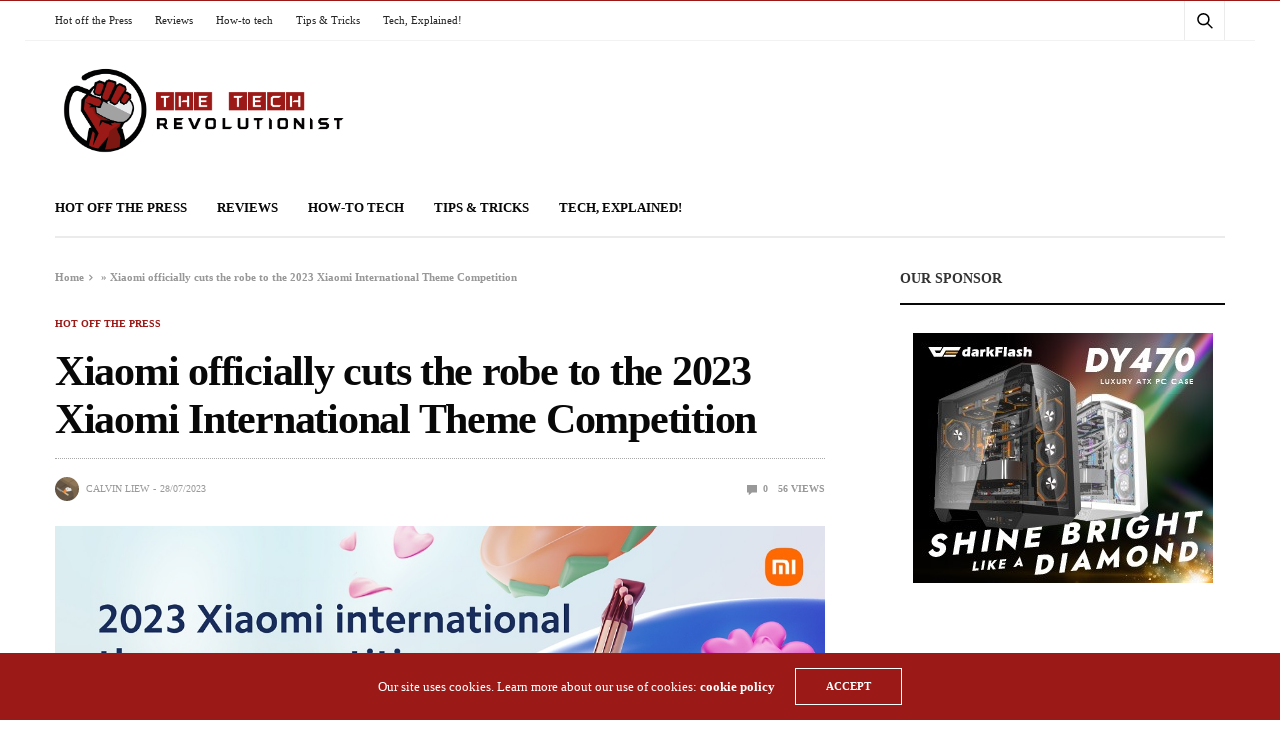

--- FILE ---
content_type: text/html; charset=UTF-8
request_url: https://thetechrevolutionist.com/2023/07/2023-xiaomi-international-theme-competition.html
body_size: 21310
content:
<!doctype html>
<html lang="en-US">
<head><style>img.lazy{min-height:1px}</style><link href="https://thetechrevolutionist.com/wp-content/plugins/w3-total-cache/pub/js/lazyload.min.js" as="script">
	<meta charset="UTF-8">
	<meta name="viewport" content="width=device-width, initial-scale=1, maximum-scale=1, viewport-fit=cover">
	<link rel="profile" href="http://gmpg.org/xfn/11">
	<!-- Global site tag (gtag.js) - Google Ads: 10985020694 -->
	<a href="https://www.googletagmanager.com/gtag/js?id=AW-10985020694"></a>
	<script>
	  window.dataLayer = window.dataLayer || [];
	  function gtag(){dataLayer.push(arguments);}
	  gtag('js', new Date());

	  gtag('config', 'AW-10985020694');
	</script>

	<meta name='robots' content='index, follow, max-image-preview:large, max-snippet:-1, max-video-preview:-1' />

	<!-- This site is optimized with the Yoast SEO plugin v22.6 - https://yoast.com/wordpress/plugins/seo/ -->
	<title>Xiaomi officially cuts the robe to the 2023 Xiaomi International Theme Competition - The Tech Revolutionist</title>
	<link rel="canonical" href="https://thetechrevolutionist.com/2023/07/2023-xiaomi-international-theme-competition.html" />
	<meta property="og:locale" content="en_US" />
	<meta property="og:type" content="article" />
	<meta property="og:title" content="Xiaomi officially cuts the robe to the 2023 Xiaomi International Theme Competition - The Tech Revolutionist" />
	<meta property="og:description" content="Xiaomi announced the launch of the 2023 Xiaomi International Theme Competition just now. The brand&#8217;s International Internet Business Department will be one in charge of this tournament which is the second time out of all times by the way. Created to attract more designers to generate themes, the slogan &#8220;Global Expressions, Local Inspirations&#8221; will be&hellip;" />
	<meta property="og:url" content="https://thetechrevolutionist.com/2023/07/2023-xiaomi-international-theme-competition.html" />
	<meta property="og:site_name" content="The Tech Revolutionist" />
	<meta property="article:publisher" content="https://www.facebook.com/TheTechRevolutionist/" />
	<meta property="article:published_time" content="2023-07-28T03:00:38+00:00" />
	<meta property="article:modified_time" content="2023-07-27T16:48:29+00:00" />
	<meta property="og:image" content="https://thetechrevolutionist.com/wp-content/uploads/2023/07/2023-Xiaomi-International-Theme-Competition.jpg" />
	<meta property="og:image:width" content="1213" />
	<meta property="og:image:height" content="614" />
	<meta property="og:image:type" content="image/jpeg" />
	<meta name="author" content="Calvin Liew" />
	<meta name="twitter:card" content="summary_large_image" />
	<meta name="twitter:label1" content="Written by" />
	<meta name="twitter:data1" content="Calvin Liew" />
	<meta name="twitter:label2" content="Est. reading time" />
	<meta name="twitter:data2" content="1 minute" />
	<script type="application/ld+json" class="yoast-schema-graph">{"@context":"https://schema.org","@graph":[{"@type":"Article","@id":"https://thetechrevolutionist.com/2023/07/2023-xiaomi-international-theme-competition.html#article","isPartOf":{"@id":"https://thetechrevolutionist.com/2023/07/2023-xiaomi-international-theme-competition.html"},"author":{"name":"Calvin Liew","@id":"https://thetechrevolutionist.com/#/schema/person/302aa3bf9afc87b8faee600947a1a7c9"},"headline":"Xiaomi officially cuts the robe to the 2023 Xiaomi International Theme Competition","datePublished":"2023-07-28T03:00:38+00:00","dateModified":"2023-07-27T16:48:29+00:00","mainEntityOfPage":{"@id":"https://thetechrevolutionist.com/2023/07/2023-xiaomi-international-theme-competition.html"},"wordCount":191,"commentCount":0,"publisher":{"@id":"https://thetechrevolutionist.com/#organization"},"image":{"@id":"https://thetechrevolutionist.com/2023/07/2023-xiaomi-international-theme-competition.html#primaryimage"},"thumbnailUrl":"https://thetechrevolutionist.com/wp-content/uploads/2023/07/2023-Xiaomi-International-Theme-Competition.jpg","keywords":["MiUI","xiaomi"],"articleSection":["Hot off the Press"],"inLanguage":"en-US","potentialAction":[{"@type":"CommentAction","name":"Comment","target":["https://thetechrevolutionist.com/2023/07/2023-xiaomi-international-theme-competition.html#respond"]}]},{"@type":"WebPage","@id":"https://thetechrevolutionist.com/2023/07/2023-xiaomi-international-theme-competition.html","url":"https://thetechrevolutionist.com/2023/07/2023-xiaomi-international-theme-competition.html","name":"Xiaomi officially cuts the robe to the 2023 Xiaomi International Theme Competition - The Tech Revolutionist","isPartOf":{"@id":"https://thetechrevolutionist.com/#website"},"primaryImageOfPage":{"@id":"https://thetechrevolutionist.com/2023/07/2023-xiaomi-international-theme-competition.html#primaryimage"},"image":{"@id":"https://thetechrevolutionist.com/2023/07/2023-xiaomi-international-theme-competition.html#primaryimage"},"thumbnailUrl":"https://thetechrevolutionist.com/wp-content/uploads/2023/07/2023-Xiaomi-International-Theme-Competition.jpg","datePublished":"2023-07-28T03:00:38+00:00","dateModified":"2023-07-27T16:48:29+00:00","breadcrumb":{"@id":"https://thetechrevolutionist.com/2023/07/2023-xiaomi-international-theme-competition.html#breadcrumb"},"inLanguage":"en-US","potentialAction":[{"@type":"ReadAction","target":["https://thetechrevolutionist.com/2023/07/2023-xiaomi-international-theme-competition.html"]}]},{"@type":"ImageObject","inLanguage":"en-US","@id":"https://thetechrevolutionist.com/2023/07/2023-xiaomi-international-theme-competition.html#primaryimage","url":"https://thetechrevolutionist.com/wp-content/uploads/2023/07/2023-Xiaomi-International-Theme-Competition.jpg","contentUrl":"https://thetechrevolutionist.com/wp-content/uploads/2023/07/2023-Xiaomi-International-Theme-Competition.jpg","width":1213,"height":614,"caption":"2023 Xiaomi International Theme Competition"},{"@type":"BreadcrumbList","@id":"https://thetechrevolutionist.com/2023/07/2023-xiaomi-international-theme-competition.html#breadcrumb","itemListElement":[{"@type":"ListItem","position":1,"name":"Home","item":"https://thetechrevolutionist.com/"},{"@type":"ListItem","position":2,"name":"Xiaomi officially cuts the robe to the 2023 Xiaomi International Theme Competition"}]},{"@type":"WebSite","@id":"https://thetechrevolutionist.com/#website","url":"https://thetechrevolutionist.com/","name":"The Tech Revolutionist","description":"Think Tech. Speak Tech. Breathe Tech","publisher":{"@id":"https://thetechrevolutionist.com/#organization"},"potentialAction":[{"@type":"SearchAction","target":{"@type":"EntryPoint","urlTemplate":"https://thetechrevolutionist.com/?s={search_term_string}"},"query-input":"required name=search_term_string"}],"inLanguage":"en-US"},{"@type":"Organization","@id":"https://thetechrevolutionist.com/#organization","name":"The Tech Revolutionist","url":"https://thetechrevolutionist.com/","logo":{"@type":"ImageObject","inLanguage":"en-US","@id":"https://thetechrevolutionist.com/#/schema/logo/image/","url":"https://thetechrevolutionist.com/wp-content/uploads/2018/06/TTR.png","contentUrl":"https://thetechrevolutionist.com/wp-content/uploads/2018/06/TTR.png","width":932,"height":319,"caption":"The Tech Revolutionist"},"image":{"@id":"https://thetechrevolutionist.com/#/schema/logo/image/"},"sameAs":["https://www.facebook.com/TheTechRevolutionist/","https://www.instagram.com/thetechrevolutionist","https://www.youtube.com/user/TechRevolutionist"]},{"@type":"Person","@id":"https://thetechrevolutionist.com/#/schema/person/302aa3bf9afc87b8faee600947a1a7c9","name":"Calvin Liew","image":{"@type":"ImageObject","inLanguage":"en-US","@id":"https://thetechrevolutionist.com/#/schema/person/image/","url":"https://secure.gravatar.com/avatar/5302eb3ff0f59a18d2b5bea462365b87?s=96&d=retro&r=pg","contentUrl":"https://secure.gravatar.com/avatar/5302eb3ff0f59a18d2b5bea462365b87?s=96&d=retro&r=pg","caption":"Calvin Liew"},"description":"I like clacking on my MX Black Hyperglide and delivering news to your digital doorstep.","url":"https://thetechrevolutionist.com/author/vindyo2jamgmail-com"}]}</script>
	<!-- / Yoast SEO plugin. -->


<link rel='dns-prefetch' href='//secure.gravatar.com' />
<link rel='dns-prefetch' href='//cdn.plyr.io' />
<link rel='dns-prefetch' href='//www.googletagmanager.com' />
<link rel='dns-prefetch' href='//stats.wp.com' />
<link rel='dns-prefetch' href='//v0.wordpress.com' />
<link rel='dns-prefetch' href='//c0.wp.com' />
<link rel="alternate" type="application/rss+xml" title="The Tech Revolutionist &raquo; Feed" href="https://thetechrevolutionist.com/feed" />
<link rel="alternate" type="application/rss+xml" title="The Tech Revolutionist &raquo; Comments Feed" href="https://thetechrevolutionist.com/comments/feed" />
<link rel="alternate" type="application/rss+xml" title="The Tech Revolutionist &raquo; Xiaomi officially cuts the robe to the 2023 Xiaomi International Theme Competition Comments Feed" href="https://thetechrevolutionist.com/2023/07/2023-xiaomi-international-theme-competition.html/feed" />
			<meta property="og:title" content="Xiaomi officially cuts the robe to the 2023 Xiaomi International Theme Competition" />
			<meta property="og:type" content="article" />
			<meta property="og:description" content="Xiaomi announced the launch of the 2023 Xiaomi International Theme Competition just now. The brand&#8217;s International Internet Business Department will be one in charge of this tournament which is the second time out of all times by the way. Created to attract more designers to generate themes, the slogan &#8220;Global Expressions, Local Inspirations&#8221; will be&hellip;" />
			<meta property="og:image" content="https://thetechrevolutionist.com/wp-content/uploads/2023/07/2023-Xiaomi-International-Theme-Competition.jpg" />
			<meta property="og:url" content="https://thetechrevolutionist.com/2023/07/2023-xiaomi-international-theme-competition.html" />
					<!-- This site uses the Google Analytics by MonsterInsights plugin v9.11.1 - Using Analytics tracking - https://www.monsterinsights.com/ -->
							<script src="//www.googletagmanager.com/gtag/js?id=G-6E842DDVR4"  data-cfasync="false" data-wpfc-render="false" type="text/javascript" async></script>
			<script data-cfasync="false" data-wpfc-render="false" type="text/javascript">
				var mi_version = '9.11.1';
				var mi_track_user = true;
				var mi_no_track_reason = '';
								var MonsterInsightsDefaultLocations = {"page_location":"https:\/\/thetechrevolutionist.com\/2023\/07\/2023-xiaomi-international-theme-competition.html\/"};
								if ( typeof MonsterInsightsPrivacyGuardFilter === 'function' ) {
					var MonsterInsightsLocations = (typeof MonsterInsightsExcludeQuery === 'object') ? MonsterInsightsPrivacyGuardFilter( MonsterInsightsExcludeQuery ) : MonsterInsightsPrivacyGuardFilter( MonsterInsightsDefaultLocations );
				} else {
					var MonsterInsightsLocations = (typeof MonsterInsightsExcludeQuery === 'object') ? MonsterInsightsExcludeQuery : MonsterInsightsDefaultLocations;
				}

								var disableStrs = [
										'ga-disable-G-6E842DDVR4',
									];

				/* Function to detect opted out users */
				function __gtagTrackerIsOptedOut() {
					for (var index = 0; index < disableStrs.length; index++) {
						if (document.cookie.indexOf(disableStrs[index] + '=true') > -1) {
							return true;
						}
					}

					return false;
				}

				/* Disable tracking if the opt-out cookie exists. */
				if (__gtagTrackerIsOptedOut()) {
					for (var index = 0; index < disableStrs.length; index++) {
						window[disableStrs[index]] = true;
					}
				}

				/* Opt-out function */
				function __gtagTrackerOptout() {
					for (var index = 0; index < disableStrs.length; index++) {
						document.cookie = disableStrs[index] + '=true; expires=Thu, 31 Dec 2099 23:59:59 UTC; path=/';
						window[disableStrs[index]] = true;
					}
				}

				if ('undefined' === typeof gaOptout) {
					function gaOptout() {
						__gtagTrackerOptout();
					}
				}
								window.dataLayer = window.dataLayer || [];

				window.MonsterInsightsDualTracker = {
					helpers: {},
					trackers: {},
				};
				if (mi_track_user) {
					function __gtagDataLayer() {
						dataLayer.push(arguments);
					}

					function __gtagTracker(type, name, parameters) {
						if (!parameters) {
							parameters = {};
						}

						if (parameters.send_to) {
							__gtagDataLayer.apply(null, arguments);
							return;
						}

						if (type === 'event') {
														parameters.send_to = monsterinsights_frontend.v4_id;
							var hookName = name;
							if (typeof parameters['event_category'] !== 'undefined') {
								hookName = parameters['event_category'] + ':' + name;
							}

							if (typeof MonsterInsightsDualTracker.trackers[hookName] !== 'undefined') {
								MonsterInsightsDualTracker.trackers[hookName](parameters);
							} else {
								__gtagDataLayer('event', name, parameters);
							}
							
						} else {
							__gtagDataLayer.apply(null, arguments);
						}
					}

					__gtagTracker('js', new Date());
					__gtagTracker('set', {
						'developer_id.dZGIzZG': true,
											});
					if ( MonsterInsightsLocations.page_location ) {
						__gtagTracker('set', MonsterInsightsLocations);
					}
										__gtagTracker('config', 'G-6E842DDVR4', {"forceSSL":"true","anonymize_ip":"true","link_attribution":"true"} );
										window.gtag = __gtagTracker;										(function () {
						/* https://developers.google.com/analytics/devguides/collection/analyticsjs/ */
						/* ga and __gaTracker compatibility shim. */
						var noopfn = function () {
							return null;
						};
						var newtracker = function () {
							return new Tracker();
						};
						var Tracker = function () {
							return null;
						};
						var p = Tracker.prototype;
						p.get = noopfn;
						p.set = noopfn;
						p.send = function () {
							var args = Array.prototype.slice.call(arguments);
							args.unshift('send');
							__gaTracker.apply(null, args);
						};
						var __gaTracker = function () {
							var len = arguments.length;
							if (len === 0) {
								return;
							}
							var f = arguments[len - 1];
							if (typeof f !== 'object' || f === null || typeof f.hitCallback !== 'function') {
								if ('send' === arguments[0]) {
									var hitConverted, hitObject = false, action;
									if ('event' === arguments[1]) {
										if ('undefined' !== typeof arguments[3]) {
											hitObject = {
												'eventAction': arguments[3],
												'eventCategory': arguments[2],
												'eventLabel': arguments[4],
												'value': arguments[5] ? arguments[5] : 1,
											}
										}
									}
									if ('pageview' === arguments[1]) {
										if ('undefined' !== typeof arguments[2]) {
											hitObject = {
												'eventAction': 'page_view',
												'page_path': arguments[2],
											}
										}
									}
									if (typeof arguments[2] === 'object') {
										hitObject = arguments[2];
									}
									if (typeof arguments[5] === 'object') {
										Object.assign(hitObject, arguments[5]);
									}
									if ('undefined' !== typeof arguments[1].hitType) {
										hitObject = arguments[1];
										if ('pageview' === hitObject.hitType) {
											hitObject.eventAction = 'page_view';
										}
									}
									if (hitObject) {
										action = 'timing' === arguments[1].hitType ? 'timing_complete' : hitObject.eventAction;
										hitConverted = mapArgs(hitObject);
										__gtagTracker('event', action, hitConverted);
									}
								}
								return;
							}

							function mapArgs(args) {
								var arg, hit = {};
								var gaMap = {
									'eventCategory': 'event_category',
									'eventAction': 'event_action',
									'eventLabel': 'event_label',
									'eventValue': 'event_value',
									'nonInteraction': 'non_interaction',
									'timingCategory': 'event_category',
									'timingVar': 'name',
									'timingValue': 'value',
									'timingLabel': 'event_label',
									'page': 'page_path',
									'location': 'page_location',
									'title': 'page_title',
									'referrer' : 'page_referrer',
								};
								for (arg in args) {
																		if (!(!args.hasOwnProperty(arg) || !gaMap.hasOwnProperty(arg))) {
										hit[gaMap[arg]] = args[arg];
									} else {
										hit[arg] = args[arg];
									}
								}
								return hit;
							}

							try {
								f.hitCallback();
							} catch (ex) {
							}
						};
						__gaTracker.create = newtracker;
						__gaTracker.getByName = newtracker;
						__gaTracker.getAll = function () {
							return [];
						};
						__gaTracker.remove = noopfn;
						__gaTracker.loaded = true;
						window['__gaTracker'] = __gaTracker;
					})();
									} else {
										console.log("");
					(function () {
						function __gtagTracker() {
							return null;
						}

						window['__gtagTracker'] = __gtagTracker;
						window['gtag'] = __gtagTracker;
					})();
									}
			</script>
							<!-- / Google Analytics by MonsterInsights -->
		<script type="text/javascript">
window._wpemojiSettings = {"baseUrl":"https:\/\/s.w.org\/images\/core\/emoji\/14.0.0\/72x72\/","ext":".png","svgUrl":"https:\/\/s.w.org\/images\/core\/emoji\/14.0.0\/svg\/","svgExt":".svg","source":{"concatemoji":"https:\/\/thetechrevolutionist.com\/wp-includes\/js\/wp-emoji-release.min.js?ver=6.3.7"}};
/*! This file is auto-generated */
!function(i,n){var o,s,e;function c(e){try{var t={supportTests:e,timestamp:(new Date).valueOf()};sessionStorage.setItem(o,JSON.stringify(t))}catch(e){}}function p(e,t,n){e.clearRect(0,0,e.canvas.width,e.canvas.height),e.fillText(t,0,0);var t=new Uint32Array(e.getImageData(0,0,e.canvas.width,e.canvas.height).data),r=(e.clearRect(0,0,e.canvas.width,e.canvas.height),e.fillText(n,0,0),new Uint32Array(e.getImageData(0,0,e.canvas.width,e.canvas.height).data));return t.every(function(e,t){return e===r[t]})}function u(e,t,n){switch(t){case"flag":return n(e,"\ud83c\udff3\ufe0f\u200d\u26a7\ufe0f","\ud83c\udff3\ufe0f\u200b\u26a7\ufe0f")?!1:!n(e,"\ud83c\uddfa\ud83c\uddf3","\ud83c\uddfa\u200b\ud83c\uddf3")&&!n(e,"\ud83c\udff4\udb40\udc67\udb40\udc62\udb40\udc65\udb40\udc6e\udb40\udc67\udb40\udc7f","\ud83c\udff4\u200b\udb40\udc67\u200b\udb40\udc62\u200b\udb40\udc65\u200b\udb40\udc6e\u200b\udb40\udc67\u200b\udb40\udc7f");case"emoji":return!n(e,"\ud83e\udef1\ud83c\udffb\u200d\ud83e\udef2\ud83c\udfff","\ud83e\udef1\ud83c\udffb\u200b\ud83e\udef2\ud83c\udfff")}return!1}function f(e,t,n){var r="undefined"!=typeof WorkerGlobalScope&&self instanceof WorkerGlobalScope?new OffscreenCanvas(300,150):i.createElement("canvas"),a=r.getContext("2d",{willReadFrequently:!0}),o=(a.textBaseline="top",a.font="600 32px Arial",{});return e.forEach(function(e){o[e]=t(a,e,n)}),o}function t(e){var t=i.createElement("script");t.src=e,t.defer=!0,i.head.appendChild(t)}"undefined"!=typeof Promise&&(o="wpEmojiSettingsSupports",s=["flag","emoji"],n.supports={everything:!0,everythingExceptFlag:!0},e=new Promise(function(e){i.addEventListener("DOMContentLoaded",e,{once:!0})}),new Promise(function(t){var n=function(){try{var e=JSON.parse(sessionStorage.getItem(o));if("object"==typeof e&&"number"==typeof e.timestamp&&(new Date).valueOf()<e.timestamp+604800&&"object"==typeof e.supportTests)return e.supportTests}catch(e){}return null}();if(!n){if("undefined"!=typeof Worker&&"undefined"!=typeof OffscreenCanvas&&"undefined"!=typeof URL&&URL.createObjectURL&&"undefined"!=typeof Blob)try{var e="postMessage("+f.toString()+"("+[JSON.stringify(s),u.toString(),p.toString()].join(",")+"));",r=new Blob([e],{type:"text/javascript"}),a=new Worker(URL.createObjectURL(r),{name:"wpTestEmojiSupports"});return void(a.onmessage=function(e){c(n=e.data),a.terminate(),t(n)})}catch(e){}c(n=f(s,u,p))}t(n)}).then(function(e){for(var t in e)n.supports[t]=e[t],n.supports.everything=n.supports.everything&&n.supports[t],"flag"!==t&&(n.supports.everythingExceptFlag=n.supports.everythingExceptFlag&&n.supports[t]);n.supports.everythingExceptFlag=n.supports.everythingExceptFlag&&!n.supports.flag,n.DOMReady=!1,n.readyCallback=function(){n.DOMReady=!0}}).then(function(){return e}).then(function(){var e;n.supports.everything||(n.readyCallback(),(e=n.source||{}).concatemoji?t(e.concatemoji):e.wpemoji&&e.twemoji&&(t(e.twemoji),t(e.wpemoji)))}))}((window,document),window._wpemojiSettings);
</script>
<style type="text/css">
img.wp-smiley,
img.emoji {
	display: inline !important;
	border: none !important;
	box-shadow: none !important;
	height: 1em !important;
	width: 1em !important;
	margin: 0 0.07em !important;
	vertical-align: -0.1em !important;
	background: none !important;
	padding: 0 !important;
}
</style>
	<link rel='stylesheet' id='wp-block-library-css' href='https://c0.wp.com/c/6.3.7/wp-includes/css/dist/block-library/style.min.css' media='all' />
<style id='wp-block-library-inline-css' type='text/css'>
.has-text-align-justify{text-align:justify;}
</style>
<link rel='stylesheet' id='mediaelement-css' href='https://c0.wp.com/c/6.3.7/wp-includes/js/mediaelement/mediaelementplayer-legacy.min.css' media='all' />
<link rel='stylesheet' id='wp-mediaelement-css' href='https://c0.wp.com/c/6.3.7/wp-includes/js/mediaelement/wp-mediaelement.min.css' media='all' />
<style id='jetpack-sharing-buttons-style-inline-css' type='text/css'>
.jetpack-sharing-buttons__services-list{display:flex;flex-direction:row;flex-wrap:wrap;gap:0;list-style-type:none;margin:5px;padding:0}.jetpack-sharing-buttons__services-list.has-small-icon-size{font-size:12px}.jetpack-sharing-buttons__services-list.has-normal-icon-size{font-size:16px}.jetpack-sharing-buttons__services-list.has-large-icon-size{font-size:24px}.jetpack-sharing-buttons__services-list.has-huge-icon-size{font-size:36px}@media print{.jetpack-sharing-buttons__services-list{display:none!important}}.editor-styles-wrapper .wp-block-jetpack-sharing-buttons{gap:0;padding-inline-start:0}ul.jetpack-sharing-buttons__services-list.has-background{padding:1.25em 2.375em}
</style>
<style id='classic-theme-styles-inline-css' type='text/css'>
/*! This file is auto-generated */
.wp-block-button__link{color:#fff;background-color:#32373c;border-radius:9999px;box-shadow:none;text-decoration:none;padding:calc(.667em + 2px) calc(1.333em + 2px);font-size:1.125em}.wp-block-file__button{background:#32373c;color:#fff;text-decoration:none}
</style>
<style id='global-styles-inline-css' type='text/css'>
body{--wp--preset--color--black: #000000;--wp--preset--color--cyan-bluish-gray: #abb8c3;--wp--preset--color--white: #ffffff;--wp--preset--color--pale-pink: #f78da7;--wp--preset--color--vivid-red: #cf2e2e;--wp--preset--color--luminous-vivid-orange: #ff6900;--wp--preset--color--luminous-vivid-amber: #fcb900;--wp--preset--color--light-green-cyan: #7bdcb5;--wp--preset--color--vivid-green-cyan: #00d084;--wp--preset--color--pale-cyan-blue: #8ed1fc;--wp--preset--color--vivid-cyan-blue: #0693e3;--wp--preset--color--vivid-purple: #9b51e0;--wp--preset--color--thb-accent: #9b1916;--wp--preset--gradient--vivid-cyan-blue-to-vivid-purple: linear-gradient(135deg,rgba(6,147,227,1) 0%,rgb(155,81,224) 100%);--wp--preset--gradient--light-green-cyan-to-vivid-green-cyan: linear-gradient(135deg,rgb(122,220,180) 0%,rgb(0,208,130) 100%);--wp--preset--gradient--luminous-vivid-amber-to-luminous-vivid-orange: linear-gradient(135deg,rgba(252,185,0,1) 0%,rgba(255,105,0,1) 100%);--wp--preset--gradient--luminous-vivid-orange-to-vivid-red: linear-gradient(135deg,rgba(255,105,0,1) 0%,rgb(207,46,46) 100%);--wp--preset--gradient--very-light-gray-to-cyan-bluish-gray: linear-gradient(135deg,rgb(238,238,238) 0%,rgb(169,184,195) 100%);--wp--preset--gradient--cool-to-warm-spectrum: linear-gradient(135deg,rgb(74,234,220) 0%,rgb(151,120,209) 20%,rgb(207,42,186) 40%,rgb(238,44,130) 60%,rgb(251,105,98) 80%,rgb(254,248,76) 100%);--wp--preset--gradient--blush-light-purple: linear-gradient(135deg,rgb(255,206,236) 0%,rgb(152,150,240) 100%);--wp--preset--gradient--blush-bordeaux: linear-gradient(135deg,rgb(254,205,165) 0%,rgb(254,45,45) 50%,rgb(107,0,62) 100%);--wp--preset--gradient--luminous-dusk: linear-gradient(135deg,rgb(255,203,112) 0%,rgb(199,81,192) 50%,rgb(65,88,208) 100%);--wp--preset--gradient--pale-ocean: linear-gradient(135deg,rgb(255,245,203) 0%,rgb(182,227,212) 50%,rgb(51,167,181) 100%);--wp--preset--gradient--electric-grass: linear-gradient(135deg,rgb(202,248,128) 0%,rgb(113,206,126) 100%);--wp--preset--gradient--midnight: linear-gradient(135deg,rgb(2,3,129) 0%,rgb(40,116,252) 100%);--wp--preset--font-size--small: 13px;--wp--preset--font-size--medium: 20px;--wp--preset--font-size--large: 36px;--wp--preset--font-size--x-large: 42px;--wp--preset--spacing--20: 0.44rem;--wp--preset--spacing--30: 0.67rem;--wp--preset--spacing--40: 1rem;--wp--preset--spacing--50: 1.5rem;--wp--preset--spacing--60: 2.25rem;--wp--preset--spacing--70: 3.38rem;--wp--preset--spacing--80: 5.06rem;--wp--preset--shadow--natural: 6px 6px 9px rgba(0, 0, 0, 0.2);--wp--preset--shadow--deep: 12px 12px 50px rgba(0, 0, 0, 0.4);--wp--preset--shadow--sharp: 6px 6px 0px rgba(0, 0, 0, 0.2);--wp--preset--shadow--outlined: 6px 6px 0px -3px rgba(255, 255, 255, 1), 6px 6px rgba(0, 0, 0, 1);--wp--preset--shadow--crisp: 6px 6px 0px rgba(0, 0, 0, 1);}:where(.is-layout-flex){gap: 0.5em;}:where(.is-layout-grid){gap: 0.5em;}body .is-layout-flow > .alignleft{float: left;margin-inline-start: 0;margin-inline-end: 2em;}body .is-layout-flow > .alignright{float: right;margin-inline-start: 2em;margin-inline-end: 0;}body .is-layout-flow > .aligncenter{margin-left: auto !important;margin-right: auto !important;}body .is-layout-constrained > .alignleft{float: left;margin-inline-start: 0;margin-inline-end: 2em;}body .is-layout-constrained > .alignright{float: right;margin-inline-start: 2em;margin-inline-end: 0;}body .is-layout-constrained > .aligncenter{margin-left: auto !important;margin-right: auto !important;}body .is-layout-constrained > :where(:not(.alignleft):not(.alignright):not(.alignfull)){max-width: var(--wp--style--global--content-size);margin-left: auto !important;margin-right: auto !important;}body .is-layout-constrained > .alignwide{max-width: var(--wp--style--global--wide-size);}body .is-layout-flex{display: flex;}body .is-layout-flex{flex-wrap: wrap;align-items: center;}body .is-layout-flex > *{margin: 0;}body .is-layout-grid{display: grid;}body .is-layout-grid > *{margin: 0;}:where(.wp-block-columns.is-layout-flex){gap: 2em;}:where(.wp-block-columns.is-layout-grid){gap: 2em;}:where(.wp-block-post-template.is-layout-flex){gap: 1.25em;}:where(.wp-block-post-template.is-layout-grid){gap: 1.25em;}.has-black-color{color: var(--wp--preset--color--black) !important;}.has-cyan-bluish-gray-color{color: var(--wp--preset--color--cyan-bluish-gray) !important;}.has-white-color{color: var(--wp--preset--color--white) !important;}.has-pale-pink-color{color: var(--wp--preset--color--pale-pink) !important;}.has-vivid-red-color{color: var(--wp--preset--color--vivid-red) !important;}.has-luminous-vivid-orange-color{color: var(--wp--preset--color--luminous-vivid-orange) !important;}.has-luminous-vivid-amber-color{color: var(--wp--preset--color--luminous-vivid-amber) !important;}.has-light-green-cyan-color{color: var(--wp--preset--color--light-green-cyan) !important;}.has-vivid-green-cyan-color{color: var(--wp--preset--color--vivid-green-cyan) !important;}.has-pale-cyan-blue-color{color: var(--wp--preset--color--pale-cyan-blue) !important;}.has-vivid-cyan-blue-color{color: var(--wp--preset--color--vivid-cyan-blue) !important;}.has-vivid-purple-color{color: var(--wp--preset--color--vivid-purple) !important;}.has-black-background-color{background-color: var(--wp--preset--color--black) !important;}.has-cyan-bluish-gray-background-color{background-color: var(--wp--preset--color--cyan-bluish-gray) !important;}.has-white-background-color{background-color: var(--wp--preset--color--white) !important;}.has-pale-pink-background-color{background-color: var(--wp--preset--color--pale-pink) !important;}.has-vivid-red-background-color{background-color: var(--wp--preset--color--vivid-red) !important;}.has-luminous-vivid-orange-background-color{background-color: var(--wp--preset--color--luminous-vivid-orange) !important;}.has-luminous-vivid-amber-background-color{background-color: var(--wp--preset--color--luminous-vivid-amber) !important;}.has-light-green-cyan-background-color{background-color: var(--wp--preset--color--light-green-cyan) !important;}.has-vivid-green-cyan-background-color{background-color: var(--wp--preset--color--vivid-green-cyan) !important;}.has-pale-cyan-blue-background-color{background-color: var(--wp--preset--color--pale-cyan-blue) !important;}.has-vivid-cyan-blue-background-color{background-color: var(--wp--preset--color--vivid-cyan-blue) !important;}.has-vivid-purple-background-color{background-color: var(--wp--preset--color--vivid-purple) !important;}.has-black-border-color{border-color: var(--wp--preset--color--black) !important;}.has-cyan-bluish-gray-border-color{border-color: var(--wp--preset--color--cyan-bluish-gray) !important;}.has-white-border-color{border-color: var(--wp--preset--color--white) !important;}.has-pale-pink-border-color{border-color: var(--wp--preset--color--pale-pink) !important;}.has-vivid-red-border-color{border-color: var(--wp--preset--color--vivid-red) !important;}.has-luminous-vivid-orange-border-color{border-color: var(--wp--preset--color--luminous-vivid-orange) !important;}.has-luminous-vivid-amber-border-color{border-color: var(--wp--preset--color--luminous-vivid-amber) !important;}.has-light-green-cyan-border-color{border-color: var(--wp--preset--color--light-green-cyan) !important;}.has-vivid-green-cyan-border-color{border-color: var(--wp--preset--color--vivid-green-cyan) !important;}.has-pale-cyan-blue-border-color{border-color: var(--wp--preset--color--pale-cyan-blue) !important;}.has-vivid-cyan-blue-border-color{border-color: var(--wp--preset--color--vivid-cyan-blue) !important;}.has-vivid-purple-border-color{border-color: var(--wp--preset--color--vivid-purple) !important;}.has-vivid-cyan-blue-to-vivid-purple-gradient-background{background: var(--wp--preset--gradient--vivid-cyan-blue-to-vivid-purple) !important;}.has-light-green-cyan-to-vivid-green-cyan-gradient-background{background: var(--wp--preset--gradient--light-green-cyan-to-vivid-green-cyan) !important;}.has-luminous-vivid-amber-to-luminous-vivid-orange-gradient-background{background: var(--wp--preset--gradient--luminous-vivid-amber-to-luminous-vivid-orange) !important;}.has-luminous-vivid-orange-to-vivid-red-gradient-background{background: var(--wp--preset--gradient--luminous-vivid-orange-to-vivid-red) !important;}.has-very-light-gray-to-cyan-bluish-gray-gradient-background{background: var(--wp--preset--gradient--very-light-gray-to-cyan-bluish-gray) !important;}.has-cool-to-warm-spectrum-gradient-background{background: var(--wp--preset--gradient--cool-to-warm-spectrum) !important;}.has-blush-light-purple-gradient-background{background: var(--wp--preset--gradient--blush-light-purple) !important;}.has-blush-bordeaux-gradient-background{background: var(--wp--preset--gradient--blush-bordeaux) !important;}.has-luminous-dusk-gradient-background{background: var(--wp--preset--gradient--luminous-dusk) !important;}.has-pale-ocean-gradient-background{background: var(--wp--preset--gradient--pale-ocean) !important;}.has-electric-grass-gradient-background{background: var(--wp--preset--gradient--electric-grass) !important;}.has-midnight-gradient-background{background: var(--wp--preset--gradient--midnight) !important;}.has-small-font-size{font-size: var(--wp--preset--font-size--small) !important;}.has-medium-font-size{font-size: var(--wp--preset--font-size--medium) !important;}.has-large-font-size{font-size: var(--wp--preset--font-size--large) !important;}.has-x-large-font-size{font-size: var(--wp--preset--font-size--x-large) !important;}
.wp-block-navigation a:where(:not(.wp-element-button)){color: inherit;}
:where(.wp-block-post-template.is-layout-flex){gap: 1.25em;}:where(.wp-block-post-template.is-layout-grid){gap: 1.25em;}
:where(.wp-block-columns.is-layout-flex){gap: 2em;}:where(.wp-block-columns.is-layout-grid){gap: 2em;}
.wp-block-pullquote{font-size: 1.5em;line-height: 1.6;}
</style>
<link rel='stylesheet' id='thb-fa-css' href='https://thetechrevolutionist.com/wp-content/themes/goodlife-wp/assets/css/font-awesome.min.css?ver=4.7.0' media='all' />
<link rel='stylesheet' id='thb-app-css' href='https://thetechrevolutionist.com/wp-content/themes/goodlife-wp/assets/css/app.css?ver=4.6.0' media='all' />
<style id='thb-app-inline-css' type='text/css'>
body {font-family:Lato, 'BlinkMacSystemFont', -apple-system, 'Roboto', 'Lucida Sans';}h1, h2, h3, h4, h5, h6 {font-family:Hind Vadodara, 'BlinkMacSystemFont', -apple-system, 'Roboto', 'Lucida Sans';}.subheader {background-color: !important;}.subheader.dark ul > li .sub-menu,.subheader.light ul > li .sub-menu {background:;}.subheader ul {}@media only screen and (min-width:48.063em) {.header {}}.header {background-color:#ffffff !important;}@media only screen and (min-width:64.063em) {.header .logo .logoimg {max-height:100px;}}@media only screen and (max-width:64.063em) {.header .logo .logoimg {max-height:;}}@media only screen and (min-width:64.063em) {.subheader.fixed .logo .logolink .logoimg {max-height:75px;}}.menu-holder.style1.dark {background-color: !important;}#mobile-menu {background-color: !important;}a:hover, .menu-holder ul li.menu-item-mega-parent .thb_mega_menu_holder .thb_mega_menu li.active a,.menu-holder ul li.sfHover > a, .subcategory_container .thb-sibling-categories li a:hover,label small, .more-link, .comment-respond .comment-reply-title small a, .btn.accent-transparent, .button.accent-transparent, input[type=submit].accent-transparent, .category_title.search span, .video_playlist .video_play.video-active .post-title h6, .menu-holder.dark ul li .sub-menu a:hover, .menu-holder.dark ul.sf-menu > li > a:hover, .post .post-bottom-meta a:hover,.thb-title-color-hover .post .post-title .entry-title a:hover,.btn.accent-border, .button.accent-border, input[type=submit].accent-border {color:#9b1916;}ul.point-list li:before, ol.point-list li:before, .post .article-tags .tags-title, .post.post-overlay .post-gallery .counts,.post-review ul li .progress span, .post-review .average, .category-title.style1 .category-header, .widget.widget_topreviews .style1 li .progress, .btn.black:hover, .button.black:hover, input[type=submit].black:hover, .btn.white:hover, .button.white:hover, input[type=submit].white:hover, .btn.accent:hover, .button.accent:hover, input[type=submit].accent:hover, .btn.accent-transparent:hover, .button.accent-transparent:hover, input[type=submit].accent-transparent:hover, #scroll_totop:hover, .subheader.fixed > .row .progress, #mobile-menu.style2, .thb-cookie-bar,.btn.accent-fill, .button.accent-fill, input[type=submit].accent-fill {background-color:#9b1916;}.plyr__control--overlaid,.plyr--video .plyr__control.plyr__tab-focus, .plyr--video .plyr__control:hover, .plyr--video .plyr__control[aria-expanded=true] {background:#9b1916;}.plyr--full-ui input[type=range] {color:#9b1916;}.menu-holder ul li.menu-item-mega-parent .thb_mega_menu_holder, .btn.black:hover, .button.black:hover, input[type=submit].black:hover, .btn.accent, .button.accent, input[type=submit].accent, .btn.white:hover, .button.white:hover, input[type=submit].white:hover, .btn.accent:hover, .button.accent:hover, input[type=submit].accent:hover, .btn.accent-transparent, .button.accent-transparent, input[type=submit].accent-transparent,.quick_search .quick_searchform,.btn.accent-border, .button.accent-border, input[type=submit].accent-border,.btn.accent-fill, .button.accent-fill, input[type=submit].accent-fill {border-color:#9b1916;}.btn.accent-fill:hover, .button.accent-fill:hover, input[type=submit].accent-fill:hover {border-color:#8f1714;background-color:#8f1714;}.quick_search .quick_searchform input[type="submit"] {background:rgba(155,25,22, .1);}.quick_search .quick_searchform:after {border-bottom-color:#9b1916;}.quick_search .quick_searchform input[type="submit"]:hover {background:rgba(155,25,22, .2);}.post .article-tags .tags-title:after {border-left-color:#9b1916;}.rtl .post .article-tags .tags-title:after {border-right-color:#9b1916;}.circle_rating .circle_perc {stroke:#9b1916;}.header .quick_search.active .quick_search_icon,.menu-right-content .quick_search.active .quick_search_icon,.post .post-bottom-meta a:hover .comment_icon,.btn.accent-border .thb-next-arrow,.button.accent-border .thb-next-arrow,input[type=submit].accent-border .thb-next-arrow,.btn.accent-transparent .thb-next-arrow,.button.accent-transparent .thb-next-arrow,input[type=submit].accent-transparent .thb-next-arrow {fill:#9b1916;}.post .post-content p a {border-color:#e92621;-moz-box-shadow:inset 0 -5px 0 #e92621;-webkit-box-shadow:inset 0 -5px 0 #e92621;box-shadow:inset 0 -5px 0 #e92621;}.post.carousel-listing.slick-current:after {-moz-box-shadow:inset 0 4px 0 0 #9b1916;-webkit-box-shadow:inset 0 4px 0 0 #9b1916;box-shadow:inset 0 4px 0 0 #9b1916;}.post .post-content p a:hover {background:#e92621;}input[type="submit"],submit,.button,.btn {}.post .post-bottom-meta {}.post .post-category {}.widget > strong {}h1,.h1 {}h2 {}h3 {}h4 {}h5 {}h6 {}.widget:not(.woo) {padding-bottom:10px;padding-left:15px;;}.post .post-title h1 {}.menu-holder ul.sf-menu > li > a {}.menu-holder ul.sf-menu > li > a {}.menu-holder ul li .sub-menu li a,.menu-holder ul li.menu-item-mega-parent .thb_mega_menu_holder .thb_mega_menu li > a {}.menu-holder ul li .sub-menu li a,.menu-holder ul li.menu-item-mega-parent .thb_mega_menu_holder .thb_mega_menu li > a {}.mobile-menu li a {}.mobile-menu li a {}.mobile-menu .sub-menu li a {}.mobile-menu .sub-menu li a {}.header .menu-holder ul.sf-menu > li.menu-item-category-1 > a:hover,.menu-holder.style1 ul.sf-menu > li.menu-item-category-1 > a:hover,.menu-holder ul li.menu-item-mega-parent .thb_mega_menu_holder .thb_mega_menu li.menu-item-category-1 > a:hover,.menu-holder ul li.menu-item-mega-parent .thb_mega_menu_holder .thb_mega_menu li.menu-item-category-1.active > a,.menu-holder ul li .sub-menu li.menu-item-category-1 > a:hover,.post .single_category_title.category-link-1 {color:#9b1916;}.menu-holder ul.sf-menu > li.menu-item-category-1 > a + .thb_mega_menu_holder {border-color:#9b1916;}.post .single_category_title.category-boxed-link-1.boxed-link,.category_title.cat-1:before,.category-title.style1 .category-header.cat-1,.category_title.style3.cat-1 h4:before {background-color:#9b1916;}.post.carousel-style2[data-catid="1"]:hover {background-color:#9b1916;}.widget:not(.widget_singlead) {background-color:#ffffff !important;}[role="main"] .widget.widget_categoryslider .slick-nav {background-color:#ffffff !important;}#footer {background-color: !important;}#footer .widget.widget_categoryslider .slick-nav {background-color: !important;}.thb-login-form.dark,.thb-login-form {background-color: !important;}#subfooter {background-color: !important;}@media only screen and (min-width:48.063em) {#subfooter .logolink .logoimg {max-height:;}}.widget&gt;strong { border-color:#f2f2f2; }.category_title:before { display:none; }.post.blog-post.format-video .post-gallery, .post.blog-post.format-video { background:#fff; }#footer .textwidget { padding-right:20%; }.subheader.fixed .menu-holder .sf-menu li&gt;a { font-weight:500; }
</style>
<link rel='stylesheet' id='style-css' href='https://thetechrevolutionist.com/wp-content/themes/goodlife-wp/style.css?ver=4.6.0' media='all' />
<link rel='stylesheet' id='newsletter-css' href='https://thetechrevolutionist.com/wp-content/plugins/newsletter/style.css?ver=9.1.0' media='all' />
<link rel='stylesheet' id='tablepress-default-css' href='https://thetechrevolutionist.com/wp-content/tablepress-combined.min.css?ver=51' media='all' />
<link rel='stylesheet' id='social-logos-css' href='https://c0.wp.com/p/jetpack/13.3.2/_inc/social-logos/social-logos.min.css' media='all' />
<link rel='stylesheet' id='jetpack_css-css' href='https://c0.wp.com/p/jetpack/13.3.2/css/jetpack.css' media='all' />
<script src='https://thetechrevolutionist.com/wp-content/plugins/google-analytics-for-wordpress/assets/js/frontend-gtag.min.js?ver=9.11.1' id='monsterinsights-frontend-script-js' async data-wp-strategy='async'></script>
<script data-cfasync="false" data-wpfc-render="false" type="text/javascript" id='monsterinsights-frontend-script-js-extra'>/* <![CDATA[ */
var monsterinsights_frontend = {"js_events_tracking":"true","download_extensions":"doc,pdf,ppt,zip,xls,docx,pptx,xlsx","inbound_paths":"[]","home_url":"https:\/\/thetechrevolutionist.com","hash_tracking":"false","v4_id":"G-6E842DDVR4"};/* ]]> */
</script>
<script src='https://c0.wp.com/c/6.3.7/wp-includes/js/jquery/jquery.min.js' id='jquery-core-js'></script>
<script src='https://c0.wp.com/c/6.3.7/wp-includes/js/jquery/jquery-migrate.min.js' id='jquery-migrate-js'></script>

<!-- Google tag (gtag.js) snippet added by Site Kit -->

<!-- Google Analytics snippet added by Site Kit -->
<script src='https://www.googletagmanager.com/gtag/js?id=GT-KT9V7SK' id='google_gtagjs-js' async></script>
<script id="google_gtagjs-js-after" type="text/javascript">
window.dataLayer = window.dataLayer || [];function gtag(){dataLayer.push(arguments);}
gtag("set","linker",{"domains":["thetechrevolutionist.com"]});
gtag("js", new Date());
gtag("set", "developer_id.dZTNiMT", true);
gtag("config", "GT-KT9V7SK");
</script>

<!-- End Google tag (gtag.js) snippet added by Site Kit -->
<link rel="https://api.w.org/" href="https://thetechrevolutionist.com/wp-json/" /><link rel="alternate" type="application/json" href="https://thetechrevolutionist.com/wp-json/wp/v2/posts/48541" /><link rel="EditURI" type="application/rsd+xml" title="RSD" href="https://thetechrevolutionist.com/xmlrpc.php?rsd" />
<meta name="generator" content="WordPress 6.3.7" />
<link rel='shortlink' href='https://wp.me/p9XO3R-cCV' />
<link rel="alternate" type="application/json+oembed" href="https://thetechrevolutionist.com/wp-json/oembed/1.0/embed?url=https%3A%2F%2Fthetechrevolutionist.com%2F2023%2F07%2F2023-xiaomi-international-theme-competition.html" />
<link rel="alternate" type="text/xml+oembed" href="https://thetechrevolutionist.com/wp-json/oembed/1.0/embed?url=https%3A%2F%2Fthetechrevolutionist.com%2F2023%2F07%2F2023-xiaomi-international-theme-competition.html&#038;format=xml" />
<meta name="generator" content="Site Kit by Google 1.124.0" />	<style>img#wpstats{display:none}</style>
		<link rel="icon" href="https://thetechrevolutionist.com/wp-content/uploads/2018/06/cropped-ttr-site-32x32.png" sizes="32x32" />
<link rel="icon" href="https://thetechrevolutionist.com/wp-content/uploads/2018/06/cropped-ttr-site-192x192.png" sizes="192x192" />
<link rel="apple-touch-icon" href="https://thetechrevolutionist.com/wp-content/uploads/2018/06/cropped-ttr-site-180x180.png" />
<meta name="msapplication-TileImage" content="https://thetechrevolutionist.com/wp-content/uploads/2018/06/cropped-ttr-site-270x270.png" />
<noscript><style> .wpb_animate_when_almost_visible { opacity: 1; }</style></noscript></head>
<body class="post-template-default single single-post postid-48541 single-format-standard thb-boxed-on thb_ads_header_mobile_on thb-lightbox-on thb-capitalize-off thb-dark-mode-off thb-header-style1 thb-title-underline-hover wpb-js-composer js-comp-ver-6.8.0 vc_responsive">
<div id="wrapper" class="open">

	<!-- Start Content Container -->
	<div id="content-container">
		<!-- Start Content Click Capture -->
		<div class="click-capture"></div>
		<!-- End Content Click Capture -->
		<!-- Start Fixed Header -->
<div class="subheader fixed light">
	<div class="row hide-for-large mobile-fixed-header align-middle">
		<div class="small-2 columns text-left mobile-icon-holder">
				<div class="mobile-toggle-holder">
		<div class="mobile-toggle">
			<span></span><span></span><span></span>
		</div>
	</div>
			</div>
		<div class="small-8 large-4 columns logo">
			<a href="https://thetechrevolutionist.com/" class="logolink">
				<img src="data:image/svg+xml,%3Csvg%20xmlns='http://www.w3.org/2000/svg'%20viewBox='0%200%201%201'%3E%3C/svg%3E" data-src="https://thetechrevolutionist.com/wp-content/uploads/2018/06/TTR.png" class="logoimg lazy" alt="The Tech Revolutionist"/>
			</a>
		</div>
		<div class="small-2 columns text-right mobile-share-holder">
			<div>
				<div class="quick_search">
		<a href="#" class="quick_toggle"></a>
		<svg class="quick_search_icon" xmlns="http://www.w3.org/2000/svg" xmlns:xlink="http://www.w3.org/1999/xlink" x="0px" y="0px" width="19px" height="19px" viewBox="0 0 19 19" xml:space="preserve">
	<path d="M18.96,16.896l-4.973-4.926c1.02-1.255,1.633-2.846,1.633-4.578c0-4.035-3.312-7.317-7.385-7.317S0.849,3.358,0.849,7.393
		c0,4.033,3.313,7.316,7.386,7.316c1.66,0,3.188-0.552,4.422-1.471l4.998,4.95c0.181,0.179,0.416,0.268,0.652,0.268
		c0.235,0,0.472-0.089,0.652-0.268C19.32,17.832,19.32,17.253,18.96,16.896z M2.693,7.393c0-3.027,2.485-5.489,5.542-5.489
		c3.054,0,5.541,2.462,5.541,5.489c0,3.026-2.486,5.489-5.541,5.489C5.179,12.882,2.693,10.419,2.693,7.393z"/>
</svg>		<form method="get" class="quick_searchform" role="search" action="https://thetechrevolutionist.com/">
			<input name="s" type="text" class="s">
			<input type="submit" value="Search">
		</form>
	</div>

				</div>
		</div>
	</div>
	<div class="row full-width-row show-for-large">
			<div class="medium-8 columns logo">
			<a href="https://thetechrevolutionist.com/" class="logolink">
				<img src="data:image/svg+xml,%3Csvg%20xmlns='http://www.w3.org/2000/svg'%20viewBox='0%200%201%201'%3E%3C/svg%3E" data-src="https://thetechrevolutionist.com/wp-content/uploads/2018/06/TTR.png" class="logoimg lazy" alt="The Tech Revolutionist"/>
			</a>
			<span class="page-title" id="page-title">Xiaomi officially cuts the robe to the 2023 Xiaomi International Theme Competition</span>
		</div>
	<div class="medium-4 columns">
				<aside class="share-article-vertical share-main hide-on-print
		 ">

				<a href="http://www.facebook.com/sharer.php?u=https%3A%2F%2Fthetechrevolutionist.com%2F2023%2F07%2F2023-xiaomi-international-theme-competition.html" class="facebook social"><i class="fa fa-facebook"></i></a>
						<a href="https://twitter.com/intent/tweet?text=Xiaomi+officially+cuts+the+robe+to+the+2023+Xiaomi+International+Theme+Competition&url=https%3A%2F%2Fthetechrevolutionist.com%2F2023%2F07%2F2023-xiaomi-international-theme-competition.html&via=TRevolutionist" class="twitter social "><i class="fa fa-twitter"></i></a>
											</aside>
			</div>
				<span class="progress"></span>
			</div>
</div>
<!-- End Fixed Header -->
<!-- Start Sub Header -->
<div class="subheader show-for-large light boxed">
	<div class="row
			full-width-row">
		<div class="small-12 medium-6 large-7 columns">
			<nav class="subheader-menu">
				<ul id="menu-main-menu" class="sf-menu"><li id="menu-item-65606" class="menu-item menu-item-type-taxonomy menu-item-object-category current-post-ancestor current-menu-parent current-post-parent menu-item-65606 menu-item-category-1"><a href="https://thetechrevolutionist.com/category/news">Hot off the Press</a></li>
<li id="menu-item-65607" class="menu-item menu-item-type-taxonomy menu-item-object-category menu-item-65607 menu-item-category-11758"><a href="https://thetechrevolutionist.com/category/reviews">Reviews</a></li>
<li id="menu-item-65608" class="menu-item menu-item-type-taxonomy menu-item-object-category menu-item-65608 menu-item-category-11756"><a href="https://thetechrevolutionist.com/category/how-to">How-to tech</a></li>
<li id="menu-item-65609" class="menu-item menu-item-type-taxonomy menu-item-object-category menu-item-65609 menu-item-category-11757"><a href="https://thetechrevolutionist.com/category/tips">Tips &amp; Tricks</a></li>
<li id="menu-item-65610" class="menu-item menu-item-type-taxonomy menu-item-object-category menu-item-65610 menu-item-category-11755"><a href="https://thetechrevolutionist.com/category/tech-explained">Tech, Explained!</a></li>
</ul>			</nav>
		</div>
		<div class="small-12 medium-6 large-5 columns text-right">
			<ul class="sf-menu right-menu">
																<li>	<div class="quick_search">
		<a href="#" class="quick_toggle"></a>
		<svg class="quick_search_icon" xmlns="http://www.w3.org/2000/svg" xmlns:xlink="http://www.w3.org/1999/xlink" x="0px" y="0px" width="19px" height="19px" viewBox="0 0 19 19" xml:space="preserve">
	<path d="M18.96,16.896l-4.973-4.926c1.02-1.255,1.633-2.846,1.633-4.578c0-4.035-3.312-7.317-7.385-7.317S0.849,3.358,0.849,7.393
		c0,4.033,3.313,7.316,7.386,7.316c1.66,0,3.188-0.552,4.422-1.471l4.998,4.95c0.181,0.179,0.416,0.268,0.652,0.268
		c0.235,0,0.472-0.089,0.652-0.268C19.32,17.832,19.32,17.253,18.96,16.896z M2.693,7.393c0-3.027,2.485-5.489,5.542-5.489
		c3.054,0,5.541,2.462,5.541,5.489c0,3.026-2.486,5.489-5.541,5.489C5.179,12.882,2.693,10.419,2.693,7.393z"/>
</svg>		<form method="get" class="quick_searchform" role="search" action="https://thetechrevolutionist.com/">
			<input name="s" type="text" class="s">
			<input type="submit" value="Search">
		</form>
	</div>

	</li>			</ul>
		</div>
	</div>
</div>
<!-- End Sub Header -->
<!-- Start Header -->
<header class="header style1  light">
	<div class="row">
		<div class="small-2 columns text-left mobile-icon-holder">
				<div class="mobile-toggle-holder">
		<div class="mobile-toggle">
			<span></span><span></span><span></span>
		</div>
	</div>
			</div>
		<div class="small-8 large-4 columns logo">
				<a href="https://thetechrevolutionist.com/" class="logolink">
					<img src="data:image/svg+xml,%3Csvg%20xmlns='http://www.w3.org/2000/svg'%20viewBox='0%200%201%201'%3E%3C/svg%3E" data-src="https://thetechrevolutionist.com/wp-content/uploads/2018/06/TTR.png" class="logoimg lazy" alt="The Tech Revolutionist"/>
				</a>
		</div>
		<div class="small-2 columns text-right mobile-share-holder">
			<div>
				<div class="quick_search">
		<a href="#" class="quick_toggle"></a>
		<svg class="quick_search_icon" xmlns="http://www.w3.org/2000/svg" xmlns:xlink="http://www.w3.org/1999/xlink" x="0px" y="0px" width="19px" height="19px" viewBox="0 0 19 19" xml:space="preserve">
	<path d="M18.96,16.896l-4.973-4.926c1.02-1.255,1.633-2.846,1.633-4.578c0-4.035-3.312-7.317-7.385-7.317S0.849,3.358,0.849,7.393
		c0,4.033,3.313,7.316,7.386,7.316c1.66,0,3.188-0.552,4.422-1.471l4.998,4.95c0.181,0.179,0.416,0.268,0.652,0.268
		c0.235,0,0.472-0.089,0.652-0.268C19.32,17.832,19.32,17.253,18.96,16.896z M2.693,7.393c0-3.027,2.485-5.489,5.542-5.489
		c3.054,0,5.541,2.462,5.541,5.489c0,3.026-2.486,5.489-5.541,5.489C5.179,12.882,2.693,10.419,2.693,7.393z"/>
</svg>		<form method="get" class="quick_searchform" role="search" action="https://thetechrevolutionist.com/">
			<input name="s" type="text" class="s">
			<input type="submit" value="Search">
		</form>
	</div>

				</div>
		</div>
		<div class="small-12 large-8 columns thb-a">
			<p><a href="https://www.leadtek.com/event/omniverse_testdrive/index.html" target="_blank" rel="noopener"><img class="aligncenter size-full wp-image-18820 lazy" src="data:image/svg+xml,%3Csvg%20xmlns='http://www.w3.org/2000/svg'%20viewBox='0%200%20728%2090'%3E%3C/svg%3E" data-src="https://thetechrevolutionist.com/wp-content/uploads/2023/07/WhatsApp-Image-2023-07-26-at-11.08.34.jpg" alt="" width="728" height="90" style="display:none" /></a></p>		</div>
	</div>
</header>
<!-- End Header -->
<div id="navholder" class="light-menu boxed">
	<div class="row">
		<div class="small-12 columns">
			<nav class="menu-holder style1 light menu-light" id="menu_width">
									<ul id="menu-main-menu-1" class="sf-menu style1"><li class="menu-item menu-item-type-taxonomy menu-item-object-category current-post-ancestor current-menu-parent current-post-parent menu-item-65606 menu-item-mega-parent menu-item-category-1"><a href="https://thetechrevolutionist.com/category/news">Hot off the Press</a></li>
<li class="menu-item menu-item-type-taxonomy menu-item-object-category menu-item-65607 menu-item-mega-parent menu-item-category-11758"><a href="https://thetechrevolutionist.com/category/reviews">Reviews</a></li>
<li class="menu-item menu-item-type-taxonomy menu-item-object-category menu-item-65608 menu-item-mega-parent menu-item-category-11756"><a href="https://thetechrevolutionist.com/category/how-to">How-to tech</a></li>
<li class="menu-item menu-item-type-taxonomy menu-item-object-category menu-item-65609 menu-item-mega-parent menu-item-category-11757"><a href="https://thetechrevolutionist.com/category/tips">Tips &amp; Tricks</a></li>
<li class="menu-item menu-item-type-taxonomy menu-item-object-category menu-item-65610 menu-item-mega-parent menu-item-category-11755"><a href="https://thetechrevolutionist.com/category/tech-explained">Tech, Explained!</a></li>
</ul>									<div class="menu-right-content">
							</div>
				</nav>
		</div>
	</div>
</div>

		<div role="main">
<div id="infinite-article" data-infinite="on" data-infinite-count="" class="on" data-security="6cbe28c55f">
	<div class="row post-detail-row top-padding post-detail-style1"
	>
	<div class="small-12 medium-8 columns">

	  <article itemscope itemtype="http://schema.org/Article" class="post blog-post post-48541 type-post status-publish format-standard has-post-thumbnail hentry category-news tag-miui tag-xiaomi" id="post-48541" data-id="48541" data-url="https://thetechrevolutionist.com/2023/07/2023-xiaomi-international-theme-competition.html">
					<div class="breadcrumb-container">
		<div class="row no-padding">
			<div class="small-12 columns">
			<p id="breadcrumbs" class="trail-items"><span><span><a href="https://thetechrevolutionist.com/">Home</a></span> &raquo; <span class="breadcrumb_last" aria-current="page">Xiaomi officially cuts the robe to the 2023 Xiaomi International Theme Competition</span></span></p>			</div>
		</div>
	</div>
				  <header class="post-title entry-header cf">
			<a href="https://thetechrevolutionist.com/category/news" class="single_category_title category-link-1" title="Hot off the Press">Hot off the Press</a>			<h1 class="entry-title" itemprop="name headline">Xiaomi officially cuts the robe to the 2023 Xiaomi International Theme Competition</h1>				<aside class="post-bottom-meta">
				<div class="">
			<img alt='' src="data:image/svg+xml,%3Csvg%20xmlns='http://www.w3.org/2000/svg'%20viewBox='0%200%2048%2048'%3E%3C/svg%3E" data-src='https://secure.gravatar.com/avatar/5302eb3ff0f59a18d2b5bea462365b87?s=48&#038;d=retro&#038;r=pg' data-srcset='https://secure.gravatar.com/avatar/5302eb3ff0f59a18d2b5bea462365b87?s=96&#038;d=retro&#038;r=pg 2x' class='avatar avatar-48 photo thb-ignore-lazyload lazy' height='48' width='48' decoding='async'/>		</div>
						<strong itemprop="author" class="author vcard"><a href="https://thetechrevolutionist.com/author/vindyo2jamgmail-com" title="Posts by Calvin Liew" rel="author">Calvin Liew</a></strong>
						<div class="time">28/07/2023</div>
							<span class="comment">
				<a href="https://thetechrevolutionist.com/2023/07/2023-xiaomi-international-theme-competition.html#respond" title="Xiaomi officially cuts the robe to the 2023 Xiaomi International Theme Competition">
					<svg class="comment_icon" width="13px" height="13px" viewBox="0 0 13 13"><use href="#comment_icon" /></svg> 0				</a>
			</span>
										<span class="views"> 56 <em>views</em></span>				</aside>
			  </header>
				  <figure class="post-gallery">
			<img width="1213" height="614" src="data:image/svg+xml,%3Csvg%20xmlns='http://www.w3.org/2000/svg'%20viewBox='0%200%201213%20614'%3E%3C/svg%3E" data-src="https://thetechrevolutionist.com/wp-content/uploads/2023/07/2023-Xiaomi-International-Theme-Competition.jpg" class="attachment-goodlife-post-style1 size-goodlife-post-style1 wp-post-image lazy" alt="2023 Xiaomi International Theme Competition" decoding="async" fetchpriority="high" data-srcset="https://thetechrevolutionist.com/wp-content/uploads/2023/07/2023-Xiaomi-International-Theme-Competition.jpg 1213w, https://thetechrevolutionist.com/wp-content/uploads/2023/07/2023-Xiaomi-International-Theme-Competition-1024x518.jpg 1024w, https://thetechrevolutionist.com/wp-content/uploads/2023/07/2023-Xiaomi-International-Theme-Competition-768x389.jpg 768w, https://thetechrevolutionist.com/wp-content/uploads/2023/07/2023-Xiaomi-International-Theme-Competition-770x390.jpg 770w, https://thetechrevolutionist.com/wp-content/uploads/2023/07/2023-Xiaomi-International-Theme-Competition-20x10.jpg 20w, https://thetechrevolutionist.com/wp-content/uploads/2023/07/2023-Xiaomi-International-Theme-Competition-385x195.jpg 385w" data-sizes="(max-width: 1213px) 100vw, 1213px" />					  </figure>
				  <div class="share-container">
					<aside class="share-article-vertical share-main hide-on-print
				 fixed-me show-for-medium">

				<a href="http://www.facebook.com/sharer.php?u=https%3A%2F%2Fthetechrevolutionist.com%2F2023%2F07%2F2023-xiaomi-international-theme-competition.html" class="facebook social"><i class="fa fa-facebook"></i></a>
						<a href="https://twitter.com/intent/tweet?text=Xiaomi+officially+cuts+the+robe+to+the+2023+Xiaomi+International+Theme+Competition&url=https%3A%2F%2Fthetechrevolutionist.com%2F2023%2F07%2F2023-xiaomi-international-theme-competition.html&via=TRevolutionist" class="twitter social "><i class="fa fa-twitter"></i></a>
											</aside>
					  <div class="post-content-container">
										<div class="post-content entry-content cf">
											<p>Xiaomi announced the launch of the 2023 Xiaomi International Theme Competition just now.</p>
<p style="font-weight: 400"><img decoding="async" class="aligncenter size-large wp-image-48542 lazy" src="data:image/svg+xml,%3Csvg%20xmlns='http://www.w3.org/2000/svg'%20viewBox='0%200%201024%20518'%3E%3C/svg%3E" data-src="https://thetechrevolutionist.com/wp-content/uploads/2023/07/2023-Xiaomi-International-Theme-Competition-1024x518.jpg" alt="2023 Xiaomi International Theme Competition" width="1024" height="518" data-srcset="https://thetechrevolutionist.com/wp-content/uploads/2023/07/2023-Xiaomi-International-Theme-Competition-1024x518.jpg 1024w, https://thetechrevolutionist.com/wp-content/uploads/2023/07/2023-Xiaomi-International-Theme-Competition-768x389.jpg 768w, https://thetechrevolutionist.com/wp-content/uploads/2023/07/2023-Xiaomi-International-Theme-Competition-770x390.jpg 770w, https://thetechrevolutionist.com/wp-content/uploads/2023/07/2023-Xiaomi-International-Theme-Competition-20x10.jpg 20w, https://thetechrevolutionist.com/wp-content/uploads/2023/07/2023-Xiaomi-International-Theme-Competition-385x195.jpg 385w, https://thetechrevolutionist.com/wp-content/uploads/2023/07/2023-Xiaomi-International-Theme-Competition.jpg 1213w" data-sizes="(max-width: 1024px) 100vw, 1024px" />The brand&#8217;s International Internet Business Department will be one in charge of this tournament which is the second time out of all times by the way.</p>
<p>Created to attract more designers to generate themes, the slogan &#8220;Global Expressions, Local Inspirations&#8221; will be this year&#8217;s spirit and direction moving forward.</p>
<p style="font-weight: 400">The competition is open for <a href="https://zhuti.designer.intl.xiaomi.com/theme-competition-2023-outer/home">registration</a> starting today until November 1st where participants are required to submit their work alongside personal information for contact.</p>
<p>After the deadline, expert review and voting will engage all the way until December 28 when winners will be announced and prizes given out.</p>
<p>Everyone will be able to download all the themes later on though so no worries.</p>
<p style="font-weight: 400">On the other hand, you may check out 4 of the Xiaomi Theme Designer&#8217;s creation journeys through the links below.</p>
<p style="font-weight: 400">Manolo&#8217;s story:  <a href="https://youtu.be/8zYIuQQDwac" data-saferedirecturl="https://www.google.com/url?q=https://youtu.be/8zYIuQQDwac&amp;source=gmail&amp;ust=1690554849766000&amp;usg=AOvVaw2bk2ehg5d0-UC34jCJFgYG">https://youtu.be/8zYIuQQDwac</a></p>
<p style="font-weight: 400">Matiba&#8217;s story: <a href="https://www.youtube.com/watch?v=yh7C5peHVKk&amp;t=3s" data-saferedirecturl="https://www.google.com/url?q=https://www.youtube.com/watch?v%3Dyh7C5peHVKk%26t%3D3s&amp;source=gmail&amp;ust=1690554849766000&amp;usg=AOvVaw2d_F5nwnISU-Xp_qMejckH">https://www.youtube.com/watch?v=yh7C5peHVKk&amp;t=3s</a></p>
<p style="font-weight: 400">Piyush&#8217;s story:  <a href="https://youtu.be/AHSg6RqMSpQ" data-saferedirecturl="https://www.google.com/url?q=https://youtu.be/AHSg6RqMSpQ&amp;source=gmail&amp;ust=1690554849766000&amp;usg=AOvVaw1TrWr3ADyKsnDpyCbvHp2R">https://youtu.be/AHSg6RqMSpQ</a></p>
<p style="font-weight: 400">Lu Zhiru&#8217;s story <a href="https://www.youtube.com/watch?v=WLaR5IYYNQ8" data-saferedirecturl="https://www.google.com/url?q=https://www.youtube.com/watch?v%3DWLaR5IYYNQ8&amp;source=gmail&amp;ust=1690554849766000&amp;usg=AOvVaw1vWH7aXBeYHXZuYHI43hLU">https://www.youtube.com/watch?v=WLaR5IYYNQ8</a></p>
<div class="sharedaddy sd-sharing-enabled"><div class="robots-nocontent sd-block sd-social sd-social-icon-text sd-sharing"><h3 class="sd-title">Share this:</h3><div class="sd-content"><ul><li class="share-facebook"><a rel="nofollow noopener noreferrer" data-shared="sharing-facebook-48541" class="share-facebook sd-button share-icon" href="https://thetechrevolutionist.com/2023/07/2023-xiaomi-international-theme-competition.html?share=facebook" target="_blank" title="Click to share on Facebook" ><span>Facebook</span></a></li><li><a href="#" class="sharing-anchor sd-button share-more"><span>More</span></a></li><li class="share-end"></li></ul><div class="sharing-hidden"><div class="inner" style="display: none;width:150px;"><ul style="background-image:none;"><li class="share-twitter"><a rel="nofollow noopener noreferrer" data-shared="sharing-twitter-48541" class="share-twitter sd-button share-icon" href="https://thetechrevolutionist.com/2023/07/2023-xiaomi-international-theme-competition.html?share=twitter" target="_blank" title="Click to share on Twitter" ><span>Twitter</span></a></li><li class="share-end"></li></ul></div></div></div></div></div>										</div>
									</div>
			</div>
						<footer class="article-tags entry-footer">
				<div>
		<span class="tags-title">Tags</span>
		<a href="https://thetechrevolutionist.com/tag/miui" title="" class="tag-link">MiUI</a> <a href="https://thetechrevolutionist.com/tag/xiaomi" title="" class="tag-link">xiaomi</a>	</div>
	</footer>
<div class="post-author">
		<a href="https://thetechrevolutionist.com/author/vindyo2jamgmail-com" class="avatar-link"><img alt='' src="data:image/svg+xml,%3Csvg%20xmlns='http://www.w3.org/2000/svg'%20viewBox='0%200%20164%20164'%3E%3C/svg%3E" data-src='https://secure.gravatar.com/avatar/5302eb3ff0f59a18d2b5bea462365b87?s=164&#038;d=retro&#038;r=pg' data-srcset='https://secure.gravatar.com/avatar/5302eb3ff0f59a18d2b5bea462365b87?s=328&#038;d=retro&#038;r=pg 2x' class='avatar avatar-164 photo lazyload lazy' height='164' width='164' decoding='async'/></a>
	<div class="author-content">
		<h5><a href="https://thetechrevolutionist.com/author/vindyo2jamgmail-com">Calvin Liew</a></h5>
				<p>I like clacking on my MX Black Hyperglide and delivering news to your digital doorstep.</p>
											</div>
	</div>
		<div class="share-article hide-on-print ">
		<div class="row align-middle">
			<div class="small-12 medium-5 columns">
				<div class="share-title">Share This</div>
			</div>
			<div class="small-12 medium-7 columns">
						<aside class="share-article share-main simple hide-on-print">
				<a href="http://www.facebook.com/sharer.php?u=https%3A%2F%2Fthetechrevolutionist.com%2F2023%2F07%2F2023-xiaomi-international-theme-competition.html" class="facebook social"><i class="fa fa-facebook"></i></a>
						<a href="https://twitter.com/intent/tweet?text=Xiaomi+officially+cuts+the+robe+to+the+2023+Xiaomi+International+Theme+Competition&url=https%3A%2F%2Fthetechrevolutionist.com%2F2023%2F07%2F2023-xiaomi-international-theme-competition.html&via=TRevolutionist" class="twitter social "><i class="fa fa-twitter"></i></a>
											</aside>
					</div>
		</div>
	</div>
					<div class="row post-navi hide-on-print no-padding">
			<div class="small-12 medium-6 columns">
				<span>Previous Article</span><h6><a href="https://thetechrevolutionist.com/2023/07/lian-li-galahad-ii-trinity-aio-cooler-reveal.html" title="LIAN LI's GALAHAD series AIO CPU cooler enters 2nd generation with GALAHAD II TRINITY family">LIAN LI's GALAHAD series AIO CPU cooler enters 2nd generation with GALAHAD II TRINITY family</a></h6>			</div>
			<div class="small-12 medium-6 columns">
				<span>Next Article</span><h6><a href="https://thetechrevolutionist.com/2023/07/micron-8-high-24gb-hm3-gen2-memory-reveal.html" title="Micron's new HBM3 memory chips are bigger and faster than anyone else in the market right now">Micron's new HBM3 memory chips are bigger and faster than anyone else in the market right now</a></h6>			</div>
		</div>
						<div class="thb-post-bottom-meta">
			<span itemprop="author" itemscope itemtype="https://schema.org/Person">
				<meta itemprop="name" content="Calvin Liew">
			</span>
			<time class="date published time" datetime="2023-07-28T11:00:38+08:00" itemprop="datePublished" content="2023-07-28T11:00:38+08:00">28/07/2023</time>
			<meta itemprop="name headline" class="entry-title" content="Xiaomi officially cuts the robe to the 2023 Xiaomi International Theme Competition">
			<meta itemprop="dateModified" class="date updated" content="2023-07-28T00:48:29+08:00">
			<span itemprop="publisher" itemscope itemtype="https://schema.org/Organization">
				<meta itemprop="name" content="The Tech Revolutionist">
				<span itemprop="logo" itemscope itemtype="https://schema.org/ImageObject">
					<meta itemprop="url" content="https://thetechrevolutionist.com/wp-content/uploads/2018/06/TTR.png">
				</span>
				<meta itemprop="url" content="https://thetechrevolutionist.com">
			</span>
						<span class="hide" itemprop="image" itemscope itemtype="http://schema.org/ImageObject">
				<meta itemprop="url" content="https://thetechrevolutionist.com/wp-content/uploads/2023/07/2023-Xiaomi-International-Theme-Competition.jpg">
				<meta itemprop="width" content="1213">
				<meta itemprop="height" content="614">
			</span>
						<meta itemscope itemprop="mainEntityOfPage" itemtype="https://schema.org/WebPage" itemid="https://thetechrevolutionist.com/2023/07/2023-xiaomi-international-theme-competition.html" content="https://thetechrevolutionist.com/2023/07/2023-xiaomi-international-theme-competition.html">
		</div>
			  </article>

					<!-- Start #comments -->
<section id="comments" class="cf expanded-comments-on">


	<a id="comment-toggle">Comments <span>(0)</span></a>
	<div class="comment-content-container">
		


		<div id="respond" class="comment-respond">
		<h3 id="reply-title" class="comment-reply-title">Leave a Reply <small><a rel="nofollow" id="cancel-comment-reply-link" href="/2023/07/2023-xiaomi-international-theme-competition.html#respond" style="display:none;">Cancel reply</a></small></h3><form action="https://thetechrevolutionist.com/wp-comments-post.php" method="post" id="form-comment" class="comment-form"><p class="comment-notes">Your email address will not be published. Required fields are marked *</p><div class="row"><div class="small-12 columns"><label>Your Comment</label><textarea name="comment" id="comment" aria-required="true" data-required="true" rows="10" cols="58"></textarea></div></div><div class="row"><div class="small-12 medium-6 columns"><label>Name <span>*</span></label><input id="author" name="author" type="text" value="" size="30" aria-required="true" data-required="true" /></div>
<div class="small-12 medium-6 columns"><label>Email <span>*</span></label><input id="email" name="email" type="text" value="" size="30" aria-required="true" data-required="true" /></div>
<div class="small-12 columns"><label>Website</label><input name="url" size="30" id="url" value="" type="text" /></div></div>
<p class="comment-subscription-form"><input type="checkbox" name="subscribe_comments" id="subscribe_comments" value="subscribe" style="width: auto; -moz-appearance: checkbox; -webkit-appearance: checkbox;" /> <label class="subscribe-label" id="subscribe-label" for="subscribe_comments">Notify me of follow-up comments by email.</label></p><p class="comment-subscription-form"><input type="checkbox" name="subscribe_blog" id="subscribe_blog" value="subscribe" style="width: auto; -moz-appearance: checkbox; -webkit-appearance: checkbox;" /> <label class="subscribe-label" id="subscribe-blog-label" for="subscribe_blog">Notify me of new posts by email.</label></p><p class="form-submit"><input name="submit" type="submit" id="submit" class="black" value="Submit Comment" /> <input type='hidden' name='comment_post_ID' value='48541' id='comment_post_ID' />
<input type='hidden' name='comment_parent' id='comment_parent' value='0' />
</p><p style="display: none;"><input type="hidden" id="akismet_comment_nonce" name="akismet_comment_nonce" value="241e4ab9bb" /></p><p style="display: none !important;" class="akismet-fields-container" data-prefix="ak_"><label>&#916;<textarea name="ak_hp_textarea" cols="45" rows="8" maxlength="100"></textarea></label><input type="hidden" id="ak_js_1" name="ak_js" value="149"/><script>document.getElementById( "ak_js_1" ).setAttribute( "value", ( new Date() ).getTime() );</script></p></form>	</div><!-- #respond -->
	</div>
</section>
<!-- End #comments -->
					<p style="display: block"><a href="#" target="_blank" rel="noopener"><img class="aligncenter size-full wp-image-18820 lazy" src="data:image/svg+xml,%3Csvg%20xmlns='http://www.w3.org/2000/svg'%20viewBox='0%200%20300%200'%3E%3C/svg%3E" data-src="https://upload.wikimedia.org/wikipedia/commons/c/ca/1x1.png" alt="" width="300" height="0" /></a></p>	</div>
	<div class="sidebar small-12 medium-4 columns">
	<div class="sidebar_inner fixed-me">
		<div id="thb_singlead_widget-2" class="widget cf widget_thbadsingle title-style1"><div class="widget_title"><strong>Our Sponsor</strong></div><a href="https://www.darkflash.com/product/dy470" target="_blank"><img class="lazy" src="data:image/svg+xml,%3Csvg%20xmlns='http://www.w3.org/2000/svg'%20viewBox='0%200%201%201'%3E%3C/svg%3E" data-src="https://thetechrevolutionist.com/wp-content/uploads/2024/09/darkflashdy470.jpg" /></a>				</div><div id="thb_latestimages_widget-2" class="widget cf widget_latestimages title-style1"><div class="widget_title"><strong>Latest Posts</strong></div><ul><li><div class="post post-overlay bottom-gradient photo-listing post-68723 type-post status-publish format-standard has-post-thumbnail hentry category-news tag-ces2026 tag-tryx">
	<figure class="post-gallery">
		<a href="https://thetechrevolutionist.com/2026/01/tryx-ces-2026.html" rel="bookmark" title="TRYX Unveils Groundbreaking Innovations at CES 2026: TURRIS Air Cooler, FLOVA Mid-Tower Case, and STAGE AIO Liquid Cooler">
						<img width="640" height="450" src="data:image/svg+xml,%3Csvg%20xmlns='http://www.w3.org/2000/svg'%20viewBox='0%200%20640%20450'%3E%3C/svg%3E" data-src="https://thetechrevolutionist.com/wp-content/uploads/2026/01/FLOVA-PRODUCT-IMAGE-640x450.png" class="attachment-goodlife-latest-2x size-goodlife-latest-2x wp-post-image lazy" alt="" decoding="async" data-srcset="https://thetechrevolutionist.com/wp-content/uploads/2026/01/FLOVA-PRODUCT-IMAGE-640x450.png 640w, https://thetechrevolutionist.com/wp-content/uploads/2026/01/FLOVA-PRODUCT-IMAGE-320x225.png 320w, https://thetechrevolutionist.com/wp-content/uploads/2026/01/FLOVA-PRODUCT-IMAGE-20x14.png 20w" data-sizes="(max-width: 640px) 100vw, 640px" />		</a>
		<header class="post-title entry-header">
			<h5 class="entry-title" itemprop="name headline"><a href="https://thetechrevolutionist.com/2026/01/tryx-ces-2026.html" title="TRYX Unveils Groundbreaking Innovations at CES 2026: TURRIS Air Cooler, FLOVA Mid-Tower Case, and STAGE AIO Liquid Cooler">TRYX Unveils Groundbreaking Innovations at CES 2026: TURRIS Air Cooler, FLOVA Mid-Tower Case, and STAGE AIO Liquid Cooler</a></h5>				<aside class="post-bottom-meta">
				<div class="">
			<img alt='' src="data:image/svg+xml,%3Csvg%20xmlns='http://www.w3.org/2000/svg'%20viewBox='0%200%2048%2048'%3E%3C/svg%3E" data-src='https://secure.gravatar.com/avatar/53e11044726557e3b8b94f82ef802079?s=48&#038;d=retro&#038;r=pg' data-srcset='https://secure.gravatar.com/avatar/53e11044726557e3b8b94f82ef802079?s=96&#038;d=retro&#038;r=pg 2x' class='avatar avatar-48 photo thb-ignore-lazyload lazy' height='48' width='48' decoding='async'/>		</div>
						<strong itemprop="author" class="author vcard"><a href="https://thetechrevolutionist.com/author/joannehze" title="Posts by Joanne Heng" rel="author">Joanne Heng</a></strong>
						<div class="time">3 days ago</div>
								</aside>
			</header>
	</figure>
</div>
</li><li><div class="post post-overlay bottom-gradient photo-listing post-68676 type-post status-publish format-standard has-post-thumbnail hentry category-news tag-anker tag-portable-charger tag-pubg">
	<figure class="post-gallery">
		<a href="https://thetechrevolutionist.com/2025/12/anker-pubg-collaboration.html" rel="bookmark" title="Anker Chargers Power 2025 PUBG MOBILE Global Championship — Official Gaming Charging collaboration">
						<img width="640" height="450" src="data:image/svg+xml,%3Csvg%20xmlns='http://www.w3.org/2000/svg'%20viewBox='0%200%20640%20450'%3E%3C/svg%3E" data-src="https://thetechrevolutionist.com/wp-content/uploads/2025/12/WhatsApp-Image-2025-12-02-at-17.11.33-640x450.jpeg" class="attachment-goodlife-latest-2x size-goodlife-latest-2x wp-post-image lazy" alt="" decoding="async" data-srcset="https://thetechrevolutionist.com/wp-content/uploads/2025/12/WhatsApp-Image-2025-12-02-at-17.11.33-640x450.jpeg 640w, https://thetechrevolutionist.com/wp-content/uploads/2025/12/WhatsApp-Image-2025-12-02-at-17.11.33-320x225.jpeg 320w, https://thetechrevolutionist.com/wp-content/uploads/2025/12/WhatsApp-Image-2025-12-02-at-17.11.33-20x14.jpeg 20w" data-sizes="(max-width: 640px) 100vw, 640px" />		</a>
		<header class="post-title entry-header">
			<h5 class="entry-title" itemprop="name headline"><a href="https://thetechrevolutionist.com/2025/12/anker-pubg-collaboration.html" title="Anker Chargers Power 2025 PUBG MOBILE Global Championship — Official Gaming Charging collaboration">Anker Chargers Power 2025 PUBG MOBILE Global Championship — Official Gaming Charging collaboration</a></h5>				<aside class="post-bottom-meta">
				<div class="">
			<img alt='' src="data:image/svg+xml,%3Csvg%20xmlns='http://www.w3.org/2000/svg'%20viewBox='0%200%2048%2048'%3E%3C/svg%3E" data-src='https://secure.gravatar.com/avatar/53e11044726557e3b8b94f82ef802079?s=48&#038;d=retro&#038;r=pg' data-srcset='https://secure.gravatar.com/avatar/53e11044726557e3b8b94f82ef802079?s=96&#038;d=retro&#038;r=pg 2x' class='avatar avatar-48 photo thb-ignore-lazyload lazy' height='48' width='48' decoding='async'/>		</div>
						<strong itemprop="author" class="author vcard"><a href="https://thetechrevolutionist.com/author/joannehze" title="Posts by Joanne Heng" rel="author">Joanne Heng</a></strong>
						<div class="time">2 weeks ago</div>
								</aside>
			</header>
	</figure>
</div>
</li><li><div class="post post-overlay bottom-gradient photo-listing post-68604 type-post status-publish format-standard has-post-thumbnail hentry category-reviews tag-kids-wearables tag-myfirst-fone-s4 tag-smartwatch">
	<figure class="post-gallery">
		<a href="https://thetechrevolutionist.com/2025/12/myfirst-fone-s4-review.html" rel="bookmark" title="myFirst Fone S4 Review: A Kids’ Smartwatch That Puts Parenting First">
						<img width="640" height="450" src="data:image/svg+xml,%3Csvg%20xmlns='http://www.w3.org/2000/svg'%20viewBox='0%200%20640%20450'%3E%3C/svg%3E" data-src="https://thetechrevolutionist.com/wp-content/uploads/2025/12/IMG_20251216_165513-640x450.jpg" class="attachment-goodlife-latest-2x size-goodlife-latest-2x wp-post-image lazy" alt="" decoding="async" data-srcset="https://thetechrevolutionist.com/wp-content/uploads/2025/12/IMG_20251216_165513-640x450.jpg 640w, https://thetechrevolutionist.com/wp-content/uploads/2025/12/IMG_20251216_165513-320x225.jpg 320w, https://thetechrevolutionist.com/wp-content/uploads/2025/12/IMG_20251216_165513-20x14.jpg 20w" data-sizes="(max-width: 640px) 100vw, 640px" />		</a>
		<header class="post-title entry-header">
			<h5 class="entry-title" itemprop="name headline"><a href="https://thetechrevolutionist.com/2025/12/myfirst-fone-s4-review.html" title="myFirst Fone S4 Review: A Kids’ Smartwatch That Puts Parenting First">myFirst Fone S4 Review: A Kids’ Smartwatch That Puts Parenting First</a></h5>				<aside class="post-bottom-meta">
				<div class="">
			<img alt='' src="data:image/svg+xml,%3Csvg%20xmlns='http://www.w3.org/2000/svg'%20viewBox='0%200%2048%2048'%3E%3C/svg%3E" data-src='https://secure.gravatar.com/avatar/53e11044726557e3b8b94f82ef802079?s=48&#038;d=retro&#038;r=pg' data-srcset='https://secure.gravatar.com/avatar/53e11044726557e3b8b94f82ef802079?s=96&#038;d=retro&#038;r=pg 2x' class='avatar avatar-48 photo thb-ignore-lazyload lazy' height='48' width='48' decoding='async'/>		</div>
						<strong itemprop="author" class="author vcard"><a href="https://thetechrevolutionist.com/author/joannehze" title="Posts by Joanne Heng" rel="author">Joanne Heng</a></strong>
						<div class="time">3 weeks ago</div>
								</aside>
			</header>
	</figure>
</div>
</li></ul>				</div>	</div>
</div>

</div>
		<div class="row">
		<div class="small-12 columns">
			<!-- Start Related Posts -->
<aside class="related-posts cf hide-on-print">
	<h4 class="related-title">
	Related News	</h4>
	<div class="row">
				<div class="small-6 medium-6 large-3 columns">
			<div class="post style1 solo post-66253 type-post status-publish format-standard has-post-thumbnail hentry category-reviews tag-7854 tag-review tag-smart-band tag-xiaomi">
		<figure class="post-gallery">
		<a href="https://thetechrevolutionist.com/2025/08/xiaomi-smart-band-10-review-smart-features-without-the-smartwatch-hassle.html" rel="bookmark" title="Xiaomi Smart Band 10 Review: Smart Features Without the Smartwatch Hassle">
			<img width="640" height="450" src="data:image/svg+xml,%3Csvg%20xmlns='http://www.w3.org/2000/svg'%20viewBox='0%200%20640%20450'%3E%3C/svg%3E" data-src="https://thetechrevolutionist.com/wp-content/uploads/2025/08/IMG_4856-640x450.jpg" class="attachment-goodlife-latest-2x size-goodlife-latest-2x wp-post-image lazy" alt="" decoding="async" data-srcset="https://thetechrevolutionist.com/wp-content/uploads/2025/08/IMG_4856-640x450.jpg 640w, https://thetechrevolutionist.com/wp-content/uploads/2025/08/IMG_4856-320x225.jpg 320w, https://thetechrevolutionist.com/wp-content/uploads/2025/08/IMG_4856-20x14.jpg 20w" data-sizes="(max-width: 640px) 100vw, 640px" />					</a>
	</figure>
		<div class="post-category"><a href="https://thetechrevolutionist.com/category/reviews" class="single_category_title category-link-11758" title="Reviews">Reviews</a></div>
	<header class="post-title entry-header">
		<h6 class="entry-title" itemprop="name headline"><a href="https://thetechrevolutionist.com/2025/08/xiaomi-smart-band-10-review-smart-features-without-the-smartwatch-hassle.html" title="Xiaomi Smart Band 10 Review: Smart Features Without the Smartwatch Hassle">Xiaomi Smart Band 10 Review: Smart Features Without the Smartwatch Hassle</a></h6>	</header>
</div>
		</div>
				<div class="small-6 medium-6 large-3 columns">
			<div class="post style1 solo post-66154 type-post status-publish format-standard has-post-thumbnail hentry category-news tag-redmi-15-5g tag-xiaomi">
		<figure class="post-gallery">
		<a href="https://thetechrevolutionist.com/2025/08/redmi-15-5g-price-sg.html" rel="bookmark" title="Redmi 15 5G arrives in Singapore at just SG$249">
			<img width="640" height="415" src="data:image/svg+xml,%3Csvg%20xmlns='http://www.w3.org/2000/svg'%20viewBox='0%200%20640%20415'%3E%3C/svg%3E" data-src="https://thetechrevolutionist.com/wp-content/uploads/2025/08/Redmi-15-5G-640x415.webp" class="attachment-goodlife-latest-2x size-goodlife-latest-2x wp-post-image lazy" alt="Redmi 15 5G" decoding="async" data-srcset="https://thetechrevolutionist.com/wp-content/uploads/2025/08/Redmi-15-5G-640x415.webp 640w, https://thetechrevolutionist.com/wp-content/uploads/2025/08/Redmi-15-5G-20x14.webp 20w" data-sizes="(max-width: 640px) 100vw, 640px" />					</a>
	</figure>
		<div class="post-category"><a href="https://thetechrevolutionist.com/category/news" class="single_category_title category-link-1" title="Hot off the Press">Hot off the Press</a></div>
	<header class="post-title entry-header">
		<h6 class="entry-title" itemprop="name headline"><a href="https://thetechrevolutionist.com/2025/08/redmi-15-5g-price-sg.html" title="Redmi 15 5G arrives in Singapore at just SG$249">Redmi 15 5G arrives in Singapore at just SG$249</a></h6>	</header>
</div>
		</div>
				<div class="small-6 medium-6 large-3 columns">
			<div class="post style1 solo post-66126 type-post status-publish format-standard has-post-thumbnail hentry category-news tag-mijia-front-load-washer-dryer tag-xiaomi">
		<figure class="post-gallery">
		<a href="https://thetechrevolutionist.com/2025/08/xiaomi-mijia-front-load-washer-dryer-price-sg.html" rel="bookmark" title="Xiaomi&#8217;s new Mijia washer dryer hits Singapore with big capacity and smart features at SG$599">
			<img width="640" height="450" src="data:image/svg+xml,%3Csvg%20xmlns='http://www.w3.org/2000/svg'%20viewBox='0%200%20640%20450'%3E%3C/svg%3E" data-src="https://thetechrevolutionist.com/wp-content/uploads/2025/08/Xiaomi-Mijia-Front-Load-Washer-Dryer-2-640x450.webp" class="attachment-goodlife-latest-2x size-goodlife-latest-2x wp-post-image lazy" alt="Xiaomi Mijia Front Load Washer Dryer (2)" decoding="async" data-srcset="https://thetechrevolutionist.com/wp-content/uploads/2025/08/Xiaomi-Mijia-Front-Load-Washer-Dryer-2-640x450.webp 640w, https://thetechrevolutionist.com/wp-content/uploads/2025/08/Xiaomi-Mijia-Front-Load-Washer-Dryer-2-320x225.webp 320w, https://thetechrevolutionist.com/wp-content/uploads/2025/08/Xiaomi-Mijia-Front-Load-Washer-Dryer-2-20x14.webp 20w" data-sizes="(max-width: 640px) 100vw, 640px" />					</a>
	</figure>
		<div class="post-category"><a href="https://thetechrevolutionist.com/category/news" class="single_category_title category-link-1" title="Hot off the Press">Hot off the Press</a></div>
	<header class="post-title entry-header">
		<h6 class="entry-title" itemprop="name headline"><a href="https://thetechrevolutionist.com/2025/08/xiaomi-mijia-front-load-washer-dryer-price-sg.html" title="Xiaomi&#8217;s new Mijia washer dryer hits Singapore with big capacity and smart features at SG$599">Xiaomi&#8217;s new Mijia washer dryer hits Singapore with big capacity and smart features at SG$599</a></h6>	</header>
</div>
		</div>
				<div class="small-6 medium-6 large-3 columns">
			<div class="post style1 solo post-65849 type-post status-publish format-standard has-post-thumbnail hentry category-news tag-robot-vacuum-h40 tag-robot-vacuum-s40 tag-xiaomi">
		<figure class="post-gallery">
		<a href="https://thetechrevolutionist.com/2025/07/xiaomi-robot-vacuum-h40-s40-price-sg.html" rel="bookmark" title="Xiaomi Singapore adds new H40 and S40 robot vacuum for affordable automatic floor cleaning">
			<img width="640" height="450" src="data:image/svg+xml,%3Csvg%20xmlns='http://www.w3.org/2000/svg'%20viewBox='0%200%20640%20450'%3E%3C/svg%3E" data-src="https://thetechrevolutionist.com/wp-content/uploads/2025/07/Xiaomi-Robot-Vacuum-H40-2-640x450.jpg" class="attachment-goodlife-latest-2x size-goodlife-latest-2x wp-post-image lazy" alt="Xiaomi Robot Vacuum H40 2" decoding="async" data-srcset="https://thetechrevolutionist.com/wp-content/uploads/2025/07/Xiaomi-Robot-Vacuum-H40-2-640x450.jpg 640w, https://thetechrevolutionist.com/wp-content/uploads/2025/07/Xiaomi-Robot-Vacuum-H40-2-320x225.jpg 320w, https://thetechrevolutionist.com/wp-content/uploads/2025/07/Xiaomi-Robot-Vacuum-H40-2-20x14.jpg 20w" data-sizes="(max-width: 640px) 100vw, 640px" />					</a>
	</figure>
		<div class="post-category"><a href="https://thetechrevolutionist.com/category/news" class="single_category_title category-link-1" title="Hot off the Press">Hot off the Press</a></div>
	<header class="post-title entry-header">
		<h6 class="entry-title" itemprop="name headline"><a href="https://thetechrevolutionist.com/2025/07/xiaomi-robot-vacuum-h40-s40-price-sg.html" title="Xiaomi Singapore adds new H40 and S40 robot vacuum for affordable automatic floor cleaning">Xiaomi Singapore adds new H40 and S40 robot vacuum for affordable automatic floor cleaning</a></h6>	</header>
</div>
		</div>
			</div>
</aside>
<!-- End Related Posts -->
		</div>
	</div>
	</div>
		</div><!-- End role["main"] -->
		<!-- Start Footer -->
<footer id="footer" class="dark boxed">
	<div class="row">
			<div class="small-12 medium-4 large-6 columns">
		<div id="text-1" class="widget cf widget_text title-style1">			<div class="textwidget"><p><img src="data:image/svg+xml,%3Csvg%20xmlns='http://www.w3.org/2000/svg'%20viewBox='0%200%20350%20350'%3E%3C/svg%3E" data-src="http://www.ttr.sg/wp-content/uploads/2018/06/TTR-white.png" class="logoimg lazy" width="350" scale="0" style="margin-bottom: 10px;"></p>
<p>"By Tech Enthusiasts, For Tech Enthusiasts".</p>
<p>The Tech Revolutionist was established in 2012 to bring the latest news from the PC DIY scene to the readers in Singapore. We have now expanded into many other areas in technology, covering a wide scope of topics from lifestyle consumer to enterprise products.</p>
<p>Forget about pretty faces and handsome presenters. Here at The Tech Revolutionist, we go deep into technology to look at how things work, and how it affects the society today. </p>
<p>That's why, our writers are all professionals in the tech industry.</p>
<p>"Think Tech. Speak Tech. Breathe Tech"</p>
</div>
		</div>	</div>
	<div class="small-12 medium-4 large-3 columns">
		<div id="tag_cloud-2" class="widget cf widget_tag_cloud title-style1"><div class="widget_title"><strong>Categories</strong></div><div class="tagcloud"><ul class='wp-tag-cloud' role='list'>
	<li><a href="https://thetechrevolutionist.com/category/news" class="tag-cloud-link tag-link-1 tag-link-position-1" style="font-size: 10px;">Hot off the Press</a></li>
	<li><a href="https://thetechrevolutionist.com/category/how-to" class="tag-cloud-link tag-link-11756 tag-link-position-2" style="font-size: 10px;">How-to tech</a></li>
	<li><a href="https://thetechrevolutionist.com/category/reviews" class="tag-cloud-link tag-link-11758 tag-link-position-3" style="font-size: 10px;">Reviews</a></li>
	<li><a href="https://thetechrevolutionist.com/category/tech-explained" class="tag-cloud-link tag-link-11755 tag-link-position-4" style="font-size: 10px;">Tech, Explained!</a></li>
	<li><a href="https://thetechrevolutionist.com/category/tips" class="tag-cloud-link tag-link-11757 tag-link-position-5" style="font-size: 10px;">Tips &amp; Tricks</a></li>
</ul>
</div>
</div>	</div>
	<div class="small-12 medium-4 large-3 columns">
		<div id="nav_menu-1" class="widget cf widget_nav_menu title-style1"><div class="widget_title"><strong>Quick Links</strong></div><div class="menu-footer-container"><ul id="menu-footer" class="menu"><li id="menu-item-8357" class="menu-item menu-item-type-custom menu-item-object-custom menu-item-8357"><a href="#">Home</a></li>
<li id="menu-item-8340" class="menu-item menu-item-type-custom menu-item-object-custom menu-item-8340"><a href="https://thetechrevolutionist.com/about">About</a></li>
<li id="menu-item-8341" class="menu-item menu-item-type-custom menu-item-object-custom menu-item-8341"><a href="https://thetechrevolutionist.com/advertise">Advertise</a></li>
<li id="menu-item-8342" class="menu-item menu-item-type-custom menu-item-object-custom menu-item-8342"><a href="https://thetechrevolutionist.com/contact">Contact</a></li>
</ul></div></div>	</div>
		</div>
</footer>
<!-- End Footer -->
					<!-- Start Sub Footer -->
		<footer id="subfooter" class="dark boxed style1">
			<div class="row">
				<div class="small-12 columns">
					<div class="subfooter-menu-holder text-center">
												<div class="subfooter-menu"><ul id="menu-main-menu-2" class="footer-menu"><li class="menu-item menu-item-type-taxonomy menu-item-object-category current-post-ancestor current-menu-parent current-post-parent menu-item-65606 menu-item-category-1"><a href="https://thetechrevolutionist.com/category/news">Hot off the Press</a></li>
<li class="menu-item menu-item-type-taxonomy menu-item-object-category menu-item-65607 menu-item-category-11758"><a href="https://thetechrevolutionist.com/category/reviews">Reviews</a></li>
<li class="menu-item menu-item-type-taxonomy menu-item-object-category menu-item-65608 menu-item-category-11756"><a href="https://thetechrevolutionist.com/category/how-to">How-to tech</a></li>
<li class="menu-item menu-item-type-taxonomy menu-item-object-category menu-item-65609 menu-item-category-11757"><a href="https://thetechrevolutionist.com/category/tips">Tips &amp; Tricks</a></li>
<li class="menu-item menu-item-type-taxonomy menu-item-object-category menu-item-65610 menu-item-category-11755"><a href="https://thetechrevolutionist.com/category/tech-explained">Tech, Explained!</a></li>
</ul></div>
						<p>© 2018 THE TECH REVOLUTIONIST - T05 TECHNOLOGIES PTE. LTD. ALL RIGHTS RESERVED. </p>

						<div class="subfooter-social">
													</div>
					</div>
				</div>
			</div>
		</footer>
		<!-- End Sub Footer -->
			</div> <!-- End #content-container -->
	<nav id="mobile-menu" class="style1">
	<div class="custom_scroll" id="menu-scroll">
			<div class="mobile-top">
												</div>
							<ul id="menu-main-menu-3" class="mobile-menu"><li class=" menu-item menu-item-type-taxonomy menu-item-object-category current-post-ancestor current-menu-parent current-post-parent menu-item-65606 menu-item-category-1"><a href="https://thetechrevolutionist.com/category/news">Hot off the Press</a></li>
<li class=" menu-item menu-item-type-taxonomy menu-item-object-category menu-item-65607 menu-item-category-11758"><a href="https://thetechrevolutionist.com/category/reviews">Reviews</a></li>
<li class=" menu-item menu-item-type-taxonomy menu-item-object-category menu-item-65608 menu-item-category-11756"><a href="https://thetechrevolutionist.com/category/how-to">How-to tech</a></li>
<li class=" menu-item menu-item-type-taxonomy menu-item-object-category menu-item-65609 menu-item-category-11757"><a href="https://thetechrevolutionist.com/category/tips">Tips &amp; Tricks</a></li>
<li class=" menu-item menu-item-type-taxonomy menu-item-object-category menu-item-65610 menu-item-category-11755"><a href="https://thetechrevolutionist.com/category/tech-explained">Tech, Explained!</a></li>
</ul>									<div class="social-links">
							</div>
			<div class="menu-footer">
							</div>
	</div>
</nav>
</div> <!-- End #wrapper -->

		<a id="scroll_totop"><i class="fa fa-angle-up"></i></a>
			<div style="display:none">
			<div class="grofile-hash-map-5302eb3ff0f59a18d2b5bea462365b87">
		</div>
		<div class="grofile-hash-map-53e11044726557e3b8b94f82ef802079">
		</div>
		</div>
		<aside class="thb-cookie-bar">
	<div class="thb-cookie-text">
	<p>Our site uses cookies. Learn more about our use of cookies: <a href="#">cookie policy</a></p>	</div>
	<a class="button white-transparent">ACCEPT</a>
</aside>
	
	<script type="text/javascript">
		window.WPCOM_sharing_counts = {"https:\/\/thetechrevolutionist.com\/2023\/07\/2023-xiaomi-international-theme-competition.html":48541};
	</script>
				<script src='https://secure.gravatar.com/js/gprofiles.js?ver=202602' id='grofiles-cards-js'></script>
<script type='text/javascript' id='wpgroho-js-extra'>
/* <![CDATA[ */
var WPGroHo = {"my_hash":""};
/* ]]> */
</script>
<script src='https://c0.wp.com/p/jetpack/13.3.2/modules/wpgroho.js' id='wpgroho-js'></script>
<script src='https://cdn.plyr.io/3.6.3/plyr.polyfilled.js?ver=3.6.3' id='plyr-js'></script>
<script src='https://c0.wp.com/c/6.3.7/wp-includes/js/underscore.min.js' id='underscore-js'></script>
<script src='https://thetechrevolutionist.com/wp-content/themes/goodlife-wp/assets/js/vendor.min.js?ver=4.6.0' id='thb-vendor-js'></script>
<script type='text/javascript' id='thb-app-js-extra'>
/* <![CDATA[ */
var themeajax = {"url":"https:\/\/thetechrevolutionist.com\/wp-admin\/admin-ajax.php","l10n":{"loading":"Loading ...","nomore":"No More Posts"},"settings":{"viai_publisher_id":"431861828953521","thb_custom_video_player":"on"}};
/* ]]> */
</script>
<script src='https://thetechrevolutionist.com/wp-content/themes/goodlife-wp/assets/js/app.min.js?ver=4.6.0' id='thb-app-js'></script>
<script type='text/javascript' id='newsletter-js-extra'>
/* <![CDATA[ */
var newsletter_data = {"action_url":"https:\/\/thetechrevolutionist.com\/wp-admin\/admin-ajax.php"};
/* ]]> */
</script>
<script src='https://thetechrevolutionist.com/wp-content/plugins/newsletter/main.js?ver=9.1.0' id='newsletter-js'></script>
<script src='https://stats.wp.com/e-202602.js' id='jetpack-stats-js' data-wp-strategy='defer'></script>
<script id="jetpack-stats-js-after" type="text/javascript">
_stq = window._stq || [];
_stq.push([ "view", JSON.parse("{\"v\":\"ext\",\"blog\":\"147240815\",\"post\":\"48541\",\"tz\":\"8\",\"srv\":\"thetechrevolutionist.com\",\"j\":\"1:13.3.2\"}") ]);
_stq.push([ "clickTrackerInit", "147240815", "48541" ]);
</script>
<script defer src='https://thetechrevolutionist.com/wp-content/plugins/akismet/_inc/akismet-frontend.js?ver=1762966102' id='akismet-frontend-js'></script>
<script type='text/javascript' id='sharing-js-js-extra'>
/* <![CDATA[ */
var sharing_js_options = {"lang":"en","counts":"1","is_stats_active":"1"};
/* ]]> */
</script>
<script src='https://c0.wp.com/p/jetpack/13.3.2/_inc/build/sharedaddy/sharing.min.js' id='sharing-js-js'></script>
<script id="sharing-js-js-after" type="text/javascript">
var windowOpen;
			( function () {
				function matches( el, sel ) {
					return !! (
						el.matches && el.matches( sel ) ||
						el.msMatchesSelector && el.msMatchesSelector( sel )
					);
				}

				document.body.addEventListener( 'click', function ( event ) {
					if ( ! event.target ) {
						return;
					}

					var el;
					if ( matches( event.target, 'a.share-facebook' ) ) {
						el = event.target;
					} else if ( event.target.parentNode && matches( event.target.parentNode, 'a.share-facebook' ) ) {
						el = event.target.parentNode;
					}

					if ( el ) {
						event.preventDefault();

						// If there's another sharing window open, close it.
						if ( typeof windowOpen !== 'undefined' ) {
							windowOpen.close();
						}
						windowOpen = window.open( el.getAttribute( 'href' ), 'wpcomfacebook', 'menubar=1,resizable=1,width=600,height=400' );
						return false;
					}
				} );
			} )();
var windowOpen;
			( function () {
				function matches( el, sel ) {
					return !! (
						el.matches && el.matches( sel ) ||
						el.msMatchesSelector && el.msMatchesSelector( sel )
					);
				}

				document.body.addEventListener( 'click', function ( event ) {
					if ( ! event.target ) {
						return;
					}

					var el;
					if ( matches( event.target, 'a.share-twitter' ) ) {
						el = event.target;
					} else if ( event.target.parentNode && matches( event.target.parentNode, 'a.share-twitter' ) ) {
						el = event.target.parentNode;
					}

					if ( el ) {
						event.preventDefault();

						// If there's another sharing window open, close it.
						if ( typeof windowOpen !== 'undefined' ) {
							windowOpen.close();
						}
						windowOpen = window.open( el.getAttribute( 'href' ), 'wpcomtwitter', 'menubar=1,resizable=1,width=600,height=350' );
						return false;
					}
				} );
			} )();
</script>
	<aside id="thb-login" class="mfp-hide thb-login-form light">
		<ul>
			<li class="lost"><a href="#" class="always">Lost Password</a> <span class="back">Back &#x27F6;</span></li>
			<li><a href="#" class="active">Login</a></li>
			<li><a href="#">Register</a></li>
		</ul>
		<div class="thb-overflow-container">
		<div class="thb-form-container">
			<div class="thb-lost">
				<form id="thb_lost_form" action="https://thetechrevolutionist.com/" method="post">
					<div class="thb-errors lost-errors"></div>
					<div class="form-field">
						<input class="form-control required " name="thb_user_or_email" id="thb_user_or_email" type="text" placeholder="Username or E-mail" />
					</div>
					<div class="form-field">
						<input type="hidden" name="action" value="thb_reset_password"/>
						<button class="btn " type="submit">Get new password</button>
					</div>
					<input type="hidden" id="password-security" name="password-security" value="e4249e6414" /><input type="hidden" name="_wp_http_referer" value="/2023/07/2023-xiaomi-international-theme-competition.html" />				</form>
			</div>
			<div class="thb-login">
				<form id="thb_login_form" action="https://thetechrevolutionist.com/" method="post">
					<div class="thb-errors login-errors"></div>
					<div class="form-field">
						<input class="form-control required " name="thb_user_login" type="text" placeholder="Username" autocomplete="off" />
					</div>
					<div class="form-field">
						<input class="form-control required " name="thb_user_pass" id="thb_user_pass" type="password" placeholder="Password">
					</div>
					<div class="form-field">
						 <a href="#" class="lost_password">Lost Password?</a>
					</div>
					<div class="form-field last">
						<input type="hidden" name="action" value="thb_login_member"/>
						<button class="btn " type="submit">Login</button>
					</div>
					<input type="hidden" id="login-security" name="login-security" value="e4249e6414" /><input type="hidden" name="_wp_http_referer" value="/2023/07/2023-xiaomi-international-theme-competition.html" />				</form>

			</div>
			<div class="thb-register">
				<div class="alert alert-warning">Registration is disabled.</div>			</div>
		</div>
		</div>
	</aside>
		<div class="hide">
		<svg class="comment_icon" xmlns="http://www.w3.org/2000/svg" xmlns:xlink="http://www.w3.org/1999/xlink" x="0px" y="0px"
	 width="13px" height="13px" viewBox="0 0 13 13" enable-background="new 0 0 13 13" xml:space="preserve">
<path id="comment_icon" d="M12.7,0H0.3C0.134,0,0,0.128,0,0.286v9.143c0,0.157,0.134,0.286,0.3,0.286h2.1v3c0,0.105,0.061,0.201,0.159,0.252
	C2.603,12.988,2.651,13,2.7,13c0.058,0,0.116-0.016,0.167-0.048l3.524-3.237H12.7c0.165,0,0.3-0.129,0.3-0.286V0.286
	C13,0.128,12.865,0,12.7,0z"/>
</svg>
	</div>
	<script>window.w3tc_lazyload=1,window.lazyLoadOptions={elements_selector:".lazy",callback_loaded:function(t){var e;try{e=new CustomEvent("w3tc_lazyload_loaded",{detail:{e:t}})}catch(a){(e=document.createEvent("CustomEvent")).initCustomEvent("w3tc_lazyload_loaded",!1,!1,{e:t})}window.dispatchEvent(e)}}</script><script async src="https://thetechrevolutionist.com/wp-content/plugins/w3-total-cache/pub/js/lazyload.min.js"></script></body>
</html>

<!--
Performance optimized by W3 Total Cache. Learn more: https://www.boldgrid.com/w3-total-cache/?utm_source=w3tc&utm_medium=footer_comment&utm_campaign=free_plugin

Page Caching using Disk: Enhanced 
Lazy Loading

Served from: thetechrevolutionist.com @ 2026-01-09 18:55:44 by W3 Total Cache
-->